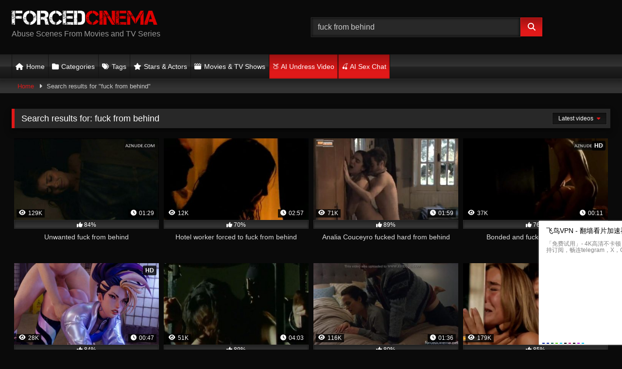

--- FILE ---
content_type: text/html; charset=UTF-8
request_url: https://forcedcinema.net/search/fuck+from+behind
body_size: 21823
content:
<!DOCTYPE html> 
<html lang="en-US"> 
<head>
<meta charset="UTF-8">
<link rel="preload" as="font" type="font/woff2" crossorigin href="https://forcedcinema.net/wp-content/themes/retrotube/assets/stylesheets/font-awesome/webfonts/fa-solid-900.woff2"/>
<script data-cfasync="false">if(navigator.userAgent.match(/MSIE|Internet Explorer/i)||navigator.userAgent.match(/Trident\/7\..*?rv:11/i)){var href=document.location.href;if(!href.match(/[?&]iebrowser/)){if(href.indexOf("?")==-1){if(href.indexOf("#")==-1){document.location.href=href+"?iebrowser=1"}else{document.location.href=href.replace("#","?iebrowser=1#")}}else{if(href.indexOf("#")==-1){document.location.href=href+"&iebrowser=1"}else{document.location.href=href.replace("#","&iebrowser=1#")}}}}</script>
<script data-cfasync="false">class FVMLoader{constructor(e){this.triggerEvents=e,this.eventOptions={passive:!0},this.userEventListener=this.triggerListener.bind(this),this.delayedScripts={normal:[],async:[],defer:[]},this.allJQueries=[]}_addUserInteractionListener(e){this.triggerEvents.forEach(t=>window.addEventListener(t,e.userEventListener,e.eventOptions))}_removeUserInteractionListener(e){this.triggerEvents.forEach(t=>window.removeEventListener(t,e.userEventListener,e.eventOptions))}triggerListener(){this._removeUserInteractionListener(this),"loading"===document.readyState?document.addEventListener("DOMContentLoaded",this._loadEverythingNow.bind(this)):this._loadEverythingNow()}async _loadEverythingNow(){this._runAllDelayedCSS(),this._delayEventListeners(),this._delayJQueryReady(this),this._handleDocumentWrite(),this._registerAllDelayedScripts(),await this._loadScriptsFromList(this.delayedScripts.normal),await this._loadScriptsFromList(this.delayedScripts.defer),await this._loadScriptsFromList(this.delayedScripts.async),await this._triggerDOMContentLoaded(),await this._triggerWindowLoad(),window.dispatchEvent(new Event("wpr-allScriptsLoaded"))}_registerAllDelayedScripts(){document.querySelectorAll("script[type=fvmdelay]").forEach(e=>{e.hasAttribute("src")?e.hasAttribute("async")&&!1!==e.async?this.delayedScripts.async.push(e):e.hasAttribute("defer")&&!1!==e.defer||"module"===e.getAttribute("data-type")?this.delayedScripts.defer.push(e):this.delayedScripts.normal.push(e):this.delayedScripts.normal.push(e)})}_runAllDelayedCSS(){document.querySelectorAll("link[rel=fvmdelay]").forEach(e=>{e.setAttribute("rel","stylesheet")})}async _transformScript(e){return await this._requestAnimFrame(),new Promise(t=>{const n=document.createElement("script");let r;[...e.attributes].forEach(e=>{let t=e.nodeName;"type"!==t&&("data-type"===t&&(t="type",r=e.nodeValue),n.setAttribute(t,e.nodeValue))}),e.hasAttribute("src")?(n.addEventListener("load",t),n.addEventListener("error",t)):(n.text=e.text,t()),e.parentNode.replaceChild(n,e)})}async _loadScriptsFromList(e){const t=e.shift();return t?(await this._transformScript(t),this._loadScriptsFromList(e)):Promise.resolve()}_delayEventListeners(){let e={};function t(t,n){!function(t){function n(n){return e[t].eventsToRewrite.indexOf(n)>=0?"wpr-"+n:n}e[t]||(e[t]={originalFunctions:{add:t.addEventListener,remove:t.removeEventListener},eventsToRewrite:[]},t.addEventListener=function(){arguments[0]=n(arguments[0]),e[t].originalFunctions.add.apply(t,arguments)},t.removeEventListener=function(){arguments[0]=n(arguments[0]),e[t].originalFunctions.remove.apply(t,arguments)})}(t),e[t].eventsToRewrite.push(n)}function n(e,t){let n=e[t];Object.defineProperty(e,t,{get:()=>n||function(){},set(r){e["wpr"+t]=n=r}})}t(document,"DOMContentLoaded"),t(window,"DOMContentLoaded"),t(window,"load"),t(window,"pageshow"),t(document,"readystatechange"),n(document,"onreadystatechange"),n(window,"onload"),n(window,"onpageshow")}_delayJQueryReady(e){let t=window.jQuery;Object.defineProperty(window,"jQuery",{get:()=>t,set(n){if(n&&n.fn&&!e.allJQueries.includes(n)){n.fn.ready=n.fn.init.prototype.ready=function(t){e.domReadyFired?t.bind(document)(n):document.addEventListener("DOMContentLoaded2",()=>t.bind(document)(n))};const t=n.fn.on;n.fn.on=n.fn.init.prototype.on=function(){if(this[0]===window){function e(e){return e.split(" ").map(e=>"load"===e||0===e.indexOf("load.")?"wpr-jquery-load":e).join(" ")}"string"==typeof arguments[0]||arguments[0]instanceof String?arguments[0]=e(arguments[0]):"object"==typeof arguments[0]&&Object.keys(arguments[0]).forEach(t=>{delete Object.assign(arguments[0],{[e(t)]:arguments[0][t]})[t]})}return t.apply(this,arguments),this},e.allJQueries.push(n)}t=n}})}async _triggerDOMContentLoaded(){this.domReadyFired=!0,await this._requestAnimFrame(),document.dispatchEvent(new Event("DOMContentLoaded2")),await this._requestAnimFrame(),window.dispatchEvent(new Event("DOMContentLoaded2")),await this._requestAnimFrame(),document.dispatchEvent(new Event("wpr-readystatechange")),await this._requestAnimFrame(),document.wpronreadystatechange&&document.wpronreadystatechange()}async _triggerWindowLoad(){await this._requestAnimFrame(),window.dispatchEvent(new Event("wpr-load")),await this._requestAnimFrame(),window.wpronload&&window.wpronload(),await this._requestAnimFrame(),this.allJQueries.forEach(e=>e(window).trigger("wpr-jquery-load")),window.dispatchEvent(new Event("wpr-pageshow")),await this._requestAnimFrame(),window.wpronpageshow&&window.wpronpageshow()}_handleDocumentWrite(){const e=new Map;document.write=document.writeln=function(t){const n=document.currentScript,r=document.createRange(),i=n.parentElement;let a=e.get(n);void 0===a&&(a=n.nextSibling,e.set(n,a));const s=document.createDocumentFragment();r.setStart(s,0),s.appendChild(r.createContextualFragment(t)),i.insertBefore(s,a)}}async _requestAnimFrame(){return new Promise(e=>requestAnimationFrame(e))}static run(){const e=new FVMLoader(["keydown","mousemove","touchmove","touchstart","touchend","wheel"]);e._addUserInteractionListener(e)}}FVMLoader.run();</script>
<meta content='width=device-width, initial-scale=1.0, maximum-scale=5.0' name='viewport' />
<meta name="keywords" content="rape porn, rape scene porn, rape porn movies, forced sex, forced sex scenes, anal rape movies, violent rape porn, rape video, rape scenes tube, teen rape scene, best forced sex videos, movie forced porn, teen forced porn, best rape scenes, forced porn videos, celeb forced sex, hot rape scene, best rape in movies, torture rape porn, violent forced videos, snuff rape porn">
<meta name="RATING" content="RTA-5042-1996-1400-1577-RTA">
<meta name='robots' content='noindex, follow' /><title>Fuck from behind Video Search - ForcedCinema</title>
<meta property="og:locale" content="en_US" />
<meta property="og:type" content="article" />
<meta property="og:title" content="fuck from behind Video Search - ForcedCinema" />
<meta property="og:url" content="https://forcedcinema.net/search/fuck from behind/" />
<meta property="og:site_name" content="ForcedCinema" />
<meta name="twitter:card" content="summary_large_image" />
<meta name="twitter:title" content="fuck from behind Video Search - ForcedCinema" />
<script type="application/ld+json" class="yoast-schema-graph">{"@context":"https://schema.org","@graph":[{"@type":["CollectionPage","SearchResultsPage"],"@id":"https://forcedcinema.net/?s=fuck%20from%20behind","url":"https://forcedcinema.net/?s=fuck%20from%20behind","name":"fuck from behind Video Search - ForcedCinema","isPartOf":{"@id":"https://forcedcinema.net/#website"},"primaryImageOfPage":{"@id":"#primaryimage"},"image":{"@id":"#primaryimage"},"thumbnailUrl":"https://forcedcinema.net/wp-content/uploads/2022/09/unwanted-fuck-from-behind.jpg","breadcrumb":{"@id":"#breadcrumb"},"inLanguage":"en-US"},{"@type":"ImageObject","inLanguage":"en-US","@id":"#primaryimage","url":"https://forcedcinema.net/wp-content/uploads/2022/09/unwanted-fuck-from-behind.jpg","contentUrl":"https://forcedcinema.net/wp-content/uploads/2022/09/unwanted-fuck-from-behind.jpg","width":854,"height":480},{"@type":"BreadcrumbList","@id":"#breadcrumb","itemListElement":[{"@type":"ListItem","position":1,"name":"Home","item":"https://forcedcinema.net/"},{"@type":"ListItem","position":2,"name":"You searched for fuck from behind"}]},{"@type":"WebSite","@id":"https://forcedcinema.net/#website","url":"https://forcedcinema.net/","name":"ForcedCinema","description":"Abuse Scenes From Movies and TV Series","potentialAction":[{"@type":"SearchAction","target":{"@type":"EntryPoint","urlTemplate":"https://forcedcinema.net/?s={search_term_string}"},"query-input":{"@type":"PropertyValueSpecification","valueRequired":true,"valueName":"search_term_string"}}],"inLanguage":"en-US"}]}</script>
<link rel="alternate" type="application/rss+xml" title="ForcedCinema &raquo; Feed" href="https://forcedcinema.net/feed/" />
<link rel="alternate" type="application/rss+xml" title="ForcedCinema &raquo; Comments Feed" href="https://forcedcinema.net/comments/feed/" />
<link rel="alternate" type="application/rss+xml" title="ForcedCinema &raquo; Search Results for &#8220;fuck from behind&#8221; Feed" href="https://forcedcinema.net/search/fuck+from+behind/feed/rss2/" /> 
<link rel="profile" href="https://gmpg.org/xfn/11"> 
<link rel="icon" href="https://forcedcinema.net/wp-content/uploads/2023/03/fc-favicon-32.png"> 
<style media="all">.post-thumbnail{padding-bottom:56.25%}.post-thumbnail .wpst-trailer,.post-thumbnail img{object-fit:fill}.video-debounce-bar{background:#E11919!important}body.custom-background{background-color:#0a0a0a!important}button,.button,input[type="button"],input[type="reset"],input[type="submit"],.label,.label:visited,.pagination ul li a,.pagination ul li span,.widget_categories ul li a,.comment-reply-link,a.tag-cloud-link,.template-actors li a{background:-moz-linear-gradient(top,rgba(0,0,0,.3) 0%,rgba(0,0,0,0) 70%);background:-webkit-linear-gradient(top,rgba(0,0,0,.3) 0%,rgba(0,0,0,0) 70%);background:linear-gradient(to bottom,rgba(0,0,0,.3) 0%,rgba(0,0,0,0) 70%);filter:progid:DXImageTransform.Microsoft.gradient(startColorstr='#a62b2b2b',endColorstr='#00000000',GradientType=0);-moz-box-shadow:0 1px 6px 0 rgba(0,0,0,.12);-webkit-box-shadow:0 1px 6px 0 rgba(0,0,0,.12);-o-box-shadow:0 1px 6px 0 rgba(0,0,0,.12);box-shadow:0 1px 6px 0 rgba(0,0,0,.12)}input[type="text"],input[type="email"],input[type="url"],input[type="password"],input[type="search"],input[type="number"],input[type="tel"],input[type="range"],input[type="date"],input[type="month"],input[type="week"],input[type="time"],input[type="datetime"],input[type="datetime-local"],input[type="color"],select,textarea,.wp-editor-container{-moz-box-shadow:0 0 1px rgba(255,255,255,.3),0 0 5px #000 inset;-webkit-box-shadow:0 0 1px rgba(255,255,255,.3),0 0 5px #000 inset;-o-box-shadow:0 0 1px rgba(255,255,255,.3),0 0 5px #000 inset;box-shadow:0 0 1px rgba(255,255,255,.3),0 0 5px #000 inset}#site-navigation{background:#222;background:-moz-linear-gradient(top,#222222 0%,#333333 50%,#222222 51%,#151515 100%);background:-webkit-linear-gradient(top,#222222 0%,#333333 50%,#222222 51%,#151515 100%);background:linear-gradient(to bottom,#222222 0%,#333333 50%,#222222 51%,#151515 100%);filter:progid:DXImageTransform.Microsoft.gradient(startColorstr='#222222',endColorstr='#151515',GradientType=0);-moz-box-shadow:0 6px 6px 0 rgba(0,0,0,.12);-webkit-box-shadow:0 6px 6px 0 rgba(0,0,0,.12);-o-box-shadow:0 6px 6px 0 rgba(0,0,0,.12);box-shadow:0 6px 6px 0 rgba(0,0,0,.12)}#site-navigation>ul>li:hover>a,#site-navigation ul li.current-menu-item a{background:-moz-linear-gradient(top,rgba(0,0,0,.3) 0%,rgba(0,0,0,0) 70%);background:-webkit-linear-gradient(top,rgba(0,0,0,.3) 0%,rgba(0,0,0,0) 70%);background:linear-gradient(to bottom,rgba(0,0,0,.3) 0%,rgba(0,0,0,0) 70%);filter:progid:DXImageTransform.Microsoft.gradient(startColorstr='#a62b2b2b',endColorstr='#00000000',GradientType=0);-moz-box-shadow:inset 0 0 2px 0 #000;-webkit-box-shadow:inset 0 0 2px 0 #000;-o-box-shadow:inset 0 0 2px 0 #000;box-shadow:inset 0 0 2px 0 #000;filter:progid:DXImageTransform.Microsoft.Shadow(color=#000000,Direction=NaN,Strength=2)}.rating-bar,.categories-list .thumb-block .entry-header,.actors-list .thumb-block .entry-header,#filters .filters-select,#filters .filters-options{background:-moz-linear-gradient(top,rgba(0,0,0,.3) 0%,rgba(0,0,0,0) 70%);background:-webkit-linear-gradient(top,rgba(0,0,0,.3) 0%,rgba(0,0,0,0) 70%);background:linear-gradient(to bottom,rgba(0,0,0,.3) 0%,rgba(0,0,0,0) 70%);-moz-box-shadow:inset 0 0 2px 0 #000;-webkit-box-shadow:inset 0 0 2px 0 #000;-o-box-shadow:inset 0 0 2px 0 #000;box-shadow:inset 0 0 2px 0 #000;filter:progid:DXImageTransform.Microsoft.Shadow(color=#000000,Direction=NaN,Strength=2)}.breadcrumbs-area{background:-moz-linear-gradient(top,rgba(0,0,0,.3) 0%,rgba(0,0,0,0) 70%);background:-webkit-linear-gradient(top,rgba(0,0,0,.3) 0%,rgba(0,0,0,0) 70%);background:linear-gradient(to bottom,rgba(0,0,0,.3) 0%,rgba(0,0,0,0) 70%)}.site-title a{font-family:Open Sans;font-size:36px}.site-branding .logo img{max-width:300px;max-height:120px;margin-top:0;margin-left:0}a,.site-title a i,.thumb-block:hover .rating-bar i,.categories-list .thumb-block:hover .entry-header .cat-title:before,.required,.like #more:hover i,.dislike #less:hover i,.top-bar i:hover,.main-navigation .menu-item-has-children>a:after,.menu-toggle i,.main-navigation.toggled li:hover>a,.main-navigation.toggled li.focus>a,.main-navigation.toggled li.current_page_item>a,.main-navigation.toggled li.current-menu-item>a,#filters .filters-select:after,.morelink i,.top-bar .membership a i,.thumb-block:hover .photos-count i{color:#E11919}button,.button,input[type="button"],input[type="reset"],input[type="submit"],.label,.pagination ul li a.current,.pagination ul li span.current,.pagination ul li a:hover,body #filters .label.secondary.active,.label.secondary:hover,.main-navigation li:hover>a,.main-navigation li.focus>a,.main-navigation li.current_page_item>a,.main-navigation li.current-menu-item>a,.widget_categories ul li a:hover,.comment-reply-link,a.tag-cloud-link:hover,.template-actors li a:hover{border-color:#E11919!important;background-color:#E11919!important}.rating-bar-meter,.vjs-play-progress,#filters .filters-options span:hover,.bx-wrapper .bx-controls-direction a,.top-bar .social-share a:hover,.thumb-block:hover span.hd-video,.featured-carousel .slide a:hover span.hd-video,.appContainer .ctaButton{background-color:#E11919!important}#video-tabs button.tab-link.active,.title-block,.widget-title,.page-title,.page .entry-title,.comments-title,.comment-reply-title,.morelink:hover{border-color:#E11919!important}@media only screen and (min-width :64.001em) and (max-width :84em){#main .thumb-block{width:25%!important}}@media only screen and (min-width :84.001em){#main .thumb-block{width:25%!important}}</style> 
<script async src="https://www.googletagmanager.com/gtag/js?id=UA-217778743-1"></script>
<script>
window.dataLayer = window.dataLayer || [];
function gtag(){dataLayer.push(arguments);}
gtag('js', new Date());
gtag('config', 'UA-217778743-1');
</script>
<style id='wp-img-auto-sizes-contain-inline-css' type='text/css' media="all">img:is([sizes=auto i],[sizes^="auto," i]){contain-intrinsic-size:3000px 1500px}</style> 
<style id='classic-theme-styles-inline-css' type='text/css' media="all">/*! This file is auto-generated */ .wp-block-button__link{color:#fff;background-color:#32373c;border-radius:9999px;box-shadow:none;text-decoration:none;padding:calc(.667em + 2px) calc(1.333em + 2px);font-size:1.125em}.wp-block-file__button{background:#32373c;color:#fff;text-decoration:none}</style> 
<link rel='stylesheet' id='wpst-font-awesome-css' href='https://forcedcinema.net/wp-content/cache/fvm/min/1768843521-cssd62e8c6d9595b649a2998d04af0fa563fa3c3a448af4a96dd978904e80104.css' type='text/css' media='all' /> 
<link rel='stylesheet' id='wpst-style-css' href='https://forcedcinema.net/wp-content/cache/fvm/min/1768843521-css59dbddf27bef602d11adb9923c1265ca7921a71af3278cf3e039723cab836.css' type='text/css' media='all' /> 
<style type="text/css" media="all">.flowplayer.skin-slim{background-color:#000000!important}.flowplayer.skin-slim .fp-color,.flowplayer.skin-slim .fp-selected,.fp-playlist-external.skin-slim .fvp-progress{background-color:#bb0000!important}.flowplayer.skin-slim .fp-color-fill .svg-color,.flowplayer.skin-slim .fp-color-fill svg.fvp-icon,.flowplayer.skin-slim .fp-color-fill{fill:#bb0000!important;color:#bb0000!important}.flowplayer.skin-slim .fp-controls,.fv-player-buttons a:active,.fv-player-buttons a{background-color:transparent!important}.flowplayer.skin-slim .fp-elapsed,.flowplayer.skin-slim .fp-duration{color:#ffffff!important}.flowplayer.skin-slim .fv-player-video-checker{color:#ffffff!important}.flowplayer.skin-slim .fp-bar span.chapter_passed{background-color:#bb0000!important}.fv-player-buttons a.current{background-color:#bb0000!important}#content .flowplayer.skin-slim,.flowplayer.skin-slim{font-family:Tahoma,Geneva,sans-serif}.flowplayer.skin-slim .fp-dropdown li.active{background-color:#bb0000!important}.flowplayer.skin-youtuby{background-color:#000000!important}.flowplayer.skin-youtuby .fp-color,.flowplayer.skin-youtuby .fp-selected,.fp-playlist-external.skin-youtuby .fvp-progress{background-color:#bb0000!important}.flowplayer.skin-youtuby .fp-color-fill .svg-color,.flowplayer.skin-youtuby .fp-color-fill svg.fvp-icon,.flowplayer.skin-youtuby .fp-color-fill{fill:#bb0000!important;color:#bb0000!important}.flowplayer.skin-youtuby .fp-controls,.fv-player-buttons a:active,.fv-player-buttons a{background-color:rgba(0,0,0,.5)!important}.flowplayer.skin-youtuby .fp-elapsed,.flowplayer.skin-youtuby .fp-duration{color:#ffffff!important}.flowplayer.skin-youtuby .fv-player-video-checker{color:#ffffff!important}.flowplayer.skin-youtuby .fv-ab-loop{background-color:rgba(0,0,0,.5)!important}.flowplayer.skin-youtuby .fv_player_popup,.fvfp_admin_error_content{background:rgba(0,0,0,.5)}.flowplayer.skin-youtuby .fp-bar span.chapter_passed{background-color:#bb0000!important}.fv-player-buttons a.current{background-color:#bb0000!important}#content .flowplayer.skin-youtuby,.flowplayer.skin-youtuby{font-family:Tahoma,Geneva,sans-serif}.flowplayer.skin-youtuby .fp-dropdown li.active{background-color:#bb0000!important}.flowplayer.skin-custom{margin:0 auto 2.8em auto;display:block}.flowplayer.skin-custom.has-caption{margin:0 auto}.flowplayer.skin-custom.fixed-controls,.entry-content .flowplayer.skin-custom.fixed-controls{margin-bottom:5.2em;display:block}.flowplayer.skin-custom.has-abloop,.entry-content .flowplayer.skin-custom.has-abloop{margin-bottom:5.2em}.flowplayer.skin-custom.fixed-controls.has-abloop,.entry-content .flowplayer.skin-custom.fixed-controls.has-abloop{margin-bottom:5.2em}.flowplayer.skin-custom{background-color:#000000!important}.flowplayer.skin-custom .fp-color,.flowplayer.skin-custom .fp-selected,.fp-playlist-external.skin-custom .fvp-progress{background-color:#bb0000!important}.flowplayer.skin-custom .fp-color-fill .svg-color,.flowplayer.skin-custom .fp-color-fill svg.fvp-icon,.flowplayer.skin-custom .fp-color-fill{fill:#bb0000!important;color:#bb0000!important}.flowplayer.skin-custom .fp-controls,.fv-player-buttons a:active,.fv-player-buttons a{background-color:rgba(0,0,0,0)!important}.flowplayer.skin-custom a.fp-play,.flowplayer.skin-custom a.fp-volumebtn,.flowplayer.skin-custom .fp-controls,.flowplayer.skin-custom .fv-ab-loop,.fv-player-buttons a:active,.fv-player-buttons a{color:#eeeeee!important}.flowplayer.skin-custom .fp-controls>.fv-fp-prevbtn:before,.flowplayer.skin-custom .fp-controls>.fv-fp-nextbtn:before{border-color:#eeeeee!important}.flowplayer.skin-custom .fvfp_admin_error,.flowplayer.skin-custom .fvfp_admin_error a,#content .flowplayer.skin-custom .fvfp_admin_error a{color:#eee}.flowplayer.skin-custom svg.fvp-icon{fill:#eeeeee!important}.flowplayer.skin-custom .fp-volumeslider,.flowplayer.skin-custom .fp-buffer{background-color:#eeeeee!important}.flowplayer.skin-custom .fp-bar span.chapter_buffered{background-color:#eeeeee!important}.flowplayer.skin-custom .fp-elapsed,.flowplayer.skin-custom .fp-duration{color:#eeeeee!important}.flowplayer.skin-custom .fv-player-video-checker{color:#eeeeee!important}.flowplayer.skin-custom .fv-ab-loop{background-color:rgba(0,0,0,0)!important}.flowplayer.skin-custom .fv_player_popup,.fvfp_admin_error_content{background:rgba(0,0,0,0)}.flowplayer.skin-custom .fp-bar span.chapter_passed{background-color:#bb0000!important}.fv-player-buttons a.current{background-color:#bb0000!important}#content .flowplayer.skin-custom,.flowplayer.skin-custom{font-family:Tahoma,Geneva,sans-serif}.flowplayer.skin-custom .fp-dropdown li.active{background-color:#bb0000!important}.wpfp_custom_background{display:none;position:absolute;background-position:center center;background-repeat:no-repeat;background-size:contain;width:100%;height:100%;z-index:1}.wpfp_custom_popup{position:absolute;top:10%;z-index:20;text-align:center;width:100%;color:#fff}.wpfp_custom_popup h1,.wpfp_custom_popup h2,.wpfp_custom_popup h3,.wpfp_custom_popup h4{color:#fff}.is-finished .wpfp_custom_background{display:block}.wpfp_custom_ad{position:absolute;bottom:10%;z-index:20;width:100%}.wpfp_custom_ad_content{background:#fff;margin:0 auto;position:relative}.wpfp_custom_ad{color:#888;z-index:20!important}.wpfp_custom_ad a{color:#f33}.fp-playlist-external>a>span{background-color:gray}.fp-playlist-external>a.is-active>span{border-color:#b00}.fp-playlist-external.fv-playlist-design-2014 a.is-active,.fp-playlist-external.fv-playlist-design-2014 a.is-active h4,.fp-playlist-external.fp-playlist-only-captions a.is-active,.fp-playlist-external.fv-playlist-design-2014 a.is-active h4,.fp-playlist-external.fp-playlist-only-captions a.is-active h4{color:#b00}.fp-playlist-vertical{background-color:gray}.flowplayer .fp-player .fp-captions p{font-size:16px}.flowplayer .fp-player .fp-captions p{font-family:inherit}.flowplayer .fp-logo{bottom:30px;left:15px}.flowplayer .fp-player .fp-captions p{background-color:rgba(0,0,0,.5)}.flowplayer .fp-player.is-sticky{max-width:380px}@media screen and (max-width:480px){.flowplayer .fp-player.is-sticky{max-width:100%}}</style> 
<style id='global-styles-inline-css' type='text/css' media="all">:root{--wp--preset--aspect-ratio--square:1;--wp--preset--aspect-ratio--4-3:4/3;--wp--preset--aspect-ratio--3-4:3/4;--wp--preset--aspect-ratio--3-2:3/2;--wp--preset--aspect-ratio--2-3:2/3;--wp--preset--aspect-ratio--16-9:16/9;--wp--preset--aspect-ratio--9-16:9/16;--wp--preset--color--black:#000000;--wp--preset--color--cyan-bluish-gray:#abb8c3;--wp--preset--color--white:#ffffff;--wp--preset--color--pale-pink:#f78da7;--wp--preset--color--vivid-red:#cf2e2e;--wp--preset--color--luminous-vivid-orange:#ff6900;--wp--preset--color--luminous-vivid-amber:#fcb900;--wp--preset--color--light-green-cyan:#7bdcb5;--wp--preset--color--vivid-green-cyan:#00d084;--wp--preset--color--pale-cyan-blue:#8ed1fc;--wp--preset--color--vivid-cyan-blue:#0693e3;--wp--preset--color--vivid-purple:#9b51e0;--wp--preset--gradient--vivid-cyan-blue-to-vivid-purple:linear-gradient(135deg,rgb(6,147,227) 0%,rgb(155,81,224) 100%);--wp--preset--gradient--light-green-cyan-to-vivid-green-cyan:linear-gradient(135deg,rgb(122,220,180) 0%,rgb(0,208,130) 100%);--wp--preset--gradient--luminous-vivid-amber-to-luminous-vivid-orange:linear-gradient(135deg,rgb(252,185,0) 0%,rgb(255,105,0) 100%);--wp--preset--gradient--luminous-vivid-orange-to-vivid-red:linear-gradient(135deg,rgb(255,105,0) 0%,rgb(207,46,46) 100%);--wp--preset--gradient--very-light-gray-to-cyan-bluish-gray:linear-gradient(135deg,rgb(238,238,238) 0%,rgb(169,184,195) 100%);--wp--preset--gradient--cool-to-warm-spectrum:linear-gradient(135deg,rgb(74,234,220) 0%,rgb(151,120,209) 20%,rgb(207,42,186) 40%,rgb(238,44,130) 60%,rgb(251,105,98) 80%,rgb(254,248,76) 100%);--wp--preset--gradient--blush-light-purple:linear-gradient(135deg,rgb(255,206,236) 0%,rgb(152,150,240) 100%);--wp--preset--gradient--blush-bordeaux:linear-gradient(135deg,rgb(254,205,165) 0%,rgb(254,45,45) 50%,rgb(107,0,62) 100%);--wp--preset--gradient--luminous-dusk:linear-gradient(135deg,rgb(255,203,112) 0%,rgb(199,81,192) 50%,rgb(65,88,208) 100%);--wp--preset--gradient--pale-ocean:linear-gradient(135deg,rgb(255,245,203) 0%,rgb(182,227,212) 50%,rgb(51,167,181) 100%);--wp--preset--gradient--electric-grass:linear-gradient(135deg,rgb(202,248,128) 0%,rgb(113,206,126) 100%);--wp--preset--gradient--midnight:linear-gradient(135deg,rgb(2,3,129) 0%,rgb(40,116,252) 100%);--wp--preset--font-size--small:13px;--wp--preset--font-size--medium:20px;--wp--preset--font-size--large:36px;--wp--preset--font-size--x-large:42px;--wp--preset--spacing--20:0.44rem;--wp--preset--spacing--30:0.67rem;--wp--preset--spacing--40:1rem;--wp--preset--spacing--50:1.5rem;--wp--preset--spacing--60:2.25rem;--wp--preset--spacing--70:3.38rem;--wp--preset--spacing--80:5.06rem;--wp--preset--shadow--natural:6px 6px 9px rgba(0, 0, 0, 0.2);--wp--preset--shadow--deep:12px 12px 50px rgba(0, 0, 0, 0.4);--wp--preset--shadow--sharp:6px 6px 0px rgba(0, 0, 0, 0.2);--wp--preset--shadow--outlined:6px 6px 0px -3px rgb(255, 255, 255), 6px 6px rgb(0, 0, 0);--wp--preset--shadow--crisp:6px 6px 0px rgb(0, 0, 0)}:where(.is-layout-flex){gap:.5em}:where(.is-layout-grid){gap:.5em}body .is-layout-flex{display:flex}.is-layout-flex{flex-wrap:wrap;align-items:center}.is-layout-flex>:is(*,div){margin:0}body .is-layout-grid{display:grid}.is-layout-grid>:is(*,div){margin:0}:where(.wp-block-columns.is-layout-flex){gap:2em}:where(.wp-block-columns.is-layout-grid){gap:2em}:where(.wp-block-post-template.is-layout-flex){gap:1.25em}:where(.wp-block-post-template.is-layout-grid){gap:1.25em}.has-black-color{color:var(--wp--preset--color--black)!important}.has-cyan-bluish-gray-color{color:var(--wp--preset--color--cyan-bluish-gray)!important}.has-white-color{color:var(--wp--preset--color--white)!important}.has-pale-pink-color{color:var(--wp--preset--color--pale-pink)!important}.has-vivid-red-color{color:var(--wp--preset--color--vivid-red)!important}.has-luminous-vivid-orange-color{color:var(--wp--preset--color--luminous-vivid-orange)!important}.has-luminous-vivid-amber-color{color:var(--wp--preset--color--luminous-vivid-amber)!important}.has-light-green-cyan-color{color:var(--wp--preset--color--light-green-cyan)!important}.has-vivid-green-cyan-color{color:var(--wp--preset--color--vivid-green-cyan)!important}.has-pale-cyan-blue-color{color:var(--wp--preset--color--pale-cyan-blue)!important}.has-vivid-cyan-blue-color{color:var(--wp--preset--color--vivid-cyan-blue)!important}.has-vivid-purple-color{color:var(--wp--preset--color--vivid-purple)!important}.has-black-background-color{background-color:var(--wp--preset--color--black)!important}.has-cyan-bluish-gray-background-color{background-color:var(--wp--preset--color--cyan-bluish-gray)!important}.has-white-background-color{background-color:var(--wp--preset--color--white)!important}.has-pale-pink-background-color{background-color:var(--wp--preset--color--pale-pink)!important}.has-vivid-red-background-color{background-color:var(--wp--preset--color--vivid-red)!important}.has-luminous-vivid-orange-background-color{background-color:var(--wp--preset--color--luminous-vivid-orange)!important}.has-luminous-vivid-amber-background-color{background-color:var(--wp--preset--color--luminous-vivid-amber)!important}.has-light-green-cyan-background-color{background-color:var(--wp--preset--color--light-green-cyan)!important}.has-vivid-green-cyan-background-color{background-color:var(--wp--preset--color--vivid-green-cyan)!important}.has-pale-cyan-blue-background-color{background-color:var(--wp--preset--color--pale-cyan-blue)!important}.has-vivid-cyan-blue-background-color{background-color:var(--wp--preset--color--vivid-cyan-blue)!important}.has-vivid-purple-background-color{background-color:var(--wp--preset--color--vivid-purple)!important}.has-black-border-color{border-color:var(--wp--preset--color--black)!important}.has-cyan-bluish-gray-border-color{border-color:var(--wp--preset--color--cyan-bluish-gray)!important}.has-white-border-color{border-color:var(--wp--preset--color--white)!important}.has-pale-pink-border-color{border-color:var(--wp--preset--color--pale-pink)!important}.has-vivid-red-border-color{border-color:var(--wp--preset--color--vivid-red)!important}.has-luminous-vivid-orange-border-color{border-color:var(--wp--preset--color--luminous-vivid-orange)!important}.has-luminous-vivid-amber-border-color{border-color:var(--wp--preset--color--luminous-vivid-amber)!important}.has-light-green-cyan-border-color{border-color:var(--wp--preset--color--light-green-cyan)!important}.has-vivid-green-cyan-border-color{border-color:var(--wp--preset--color--vivid-green-cyan)!important}.has-pale-cyan-blue-border-color{border-color:var(--wp--preset--color--pale-cyan-blue)!important}.has-vivid-cyan-blue-border-color{border-color:var(--wp--preset--color--vivid-cyan-blue)!important}.has-vivid-purple-border-color{border-color:var(--wp--preset--color--vivid-purple)!important}.has-vivid-cyan-blue-to-vivid-purple-gradient-background{background:var(--wp--preset--gradient--vivid-cyan-blue-to-vivid-purple)!important}.has-light-green-cyan-to-vivid-green-cyan-gradient-background{background:var(--wp--preset--gradient--light-green-cyan-to-vivid-green-cyan)!important}.has-luminous-vivid-amber-to-luminous-vivid-orange-gradient-background{background:var(--wp--preset--gradient--luminous-vivid-amber-to-luminous-vivid-orange)!important}.has-luminous-vivid-orange-to-vivid-red-gradient-background{background:var(--wp--preset--gradient--luminous-vivid-orange-to-vivid-red)!important}.has-very-light-gray-to-cyan-bluish-gray-gradient-background{background:var(--wp--preset--gradient--very-light-gray-to-cyan-bluish-gray)!important}.has-cool-to-warm-spectrum-gradient-background{background:var(--wp--preset--gradient--cool-to-warm-spectrum)!important}.has-blush-light-purple-gradient-background{background:var(--wp--preset--gradient--blush-light-purple)!important}.has-blush-bordeaux-gradient-background{background:var(--wp--preset--gradient--blush-bordeaux)!important}.has-luminous-dusk-gradient-background{background:var(--wp--preset--gradient--luminous-dusk)!important}.has-pale-ocean-gradient-background{background:var(--wp--preset--gradient--pale-ocean)!important}.has-electric-grass-gradient-background{background:var(--wp--preset--gradient--electric-grass)!important}.has-midnight-gradient-background{background:var(--wp--preset--gradient--midnight)!important}.has-small-font-size{font-size:var(--wp--preset--font-size--small)!important}.has-medium-font-size{font-size:var(--wp--preset--font-size--medium)!important}.has-large-font-size{font-size:var(--wp--preset--font-size--large)!important}.has-x-large-font-size{font-size:var(--wp--preset--font-size--x-large)!important}</style> 
</head>
<body class="search search-results wp-embed-responsive wp-theme-retrotube custom-background group-blog hfeed"> 
<noscript><iframe src="https://www.googletagmanager.com/ns.html?id=GTM-TGP5D3G"
height="0" width="0" style="display:none;visibility:hidden"></iframe></noscript>
<div id="page"> <a class="skip-link screen-reader-text" href="#content">Skip to content</a> <header id="masthead" class="site-header" role="banner"> <div class="site-branding row"> <div class="logo"> <a href="https://forcedcinema.net/" rel="home" title="ForcedCinema"><img src=" https://forcedcinema.net/wp-content/uploads/2023/03/fclogo.png " alt="ForcedCinema" width="300" height="29"></a> <p class="site-description"> Abuse Scenes From Movies and TV Series</p> </div> <div class="header-search"> <form method="get" id="searchform" autocomplete="off" action="https://forcedcinema.net/"> <input required class="input-group-field" type="text" value="fuck from behind" name="s" id="s" /> <input class="button fa-input" type="submit" id="searchsubmit" value="&#xf002;" /> </form> </div> </div> <nav id="site-navigation" class="main-navigation" role="navigation"> <div id="head-mobile"></div> <div class="button-nav"></div> <ul id="menu-main-menu" class="row"><li id="menu-item-13652" class="home-icon menu-item menu-item-type-custom menu-item-object-custom menu-item-home menu-item-13652"><a href="https://forcedcinema.net">Home</a></li> <li id="menu-item-13653" class="cat-icon menu-item menu-item-type-post_type menu-item-object-page menu-item-13653"><a href="https://forcedcinema.net/categories/">Categories</a></li> <li id="menu-item-13654" class="tag-icon menu-item menu-item-type-post_type menu-item-object-page menu-item-13654"><a href="https://forcedcinema.net/tags/">Tags</a></li> <li id="menu-item-13660" class="star-icon menu-item menu-item-type-post_type menu-item-object-page menu-item-13660"><a href="https://forcedcinema.net/stars/">Stars &#038; Actors</a></li> <li id="menu-item-13661" class="film-icon menu-item menu-item-type-post_type menu-item-object-page menu-item-13661"><a href="https://forcedcinema.net/movies/">Movies &#038; TV Shows</a></li> <li id="menu-item-28227" class="highlight menu-item menu-item-type-custom menu-item-object-custom menu-item-28227"><a target="_blank" rel="noopener" href="https://nakedher.com?union_id=MTk3">🍑 AI Undress Video</a></li> <li id="menu-item-28696" class="highlight menu-item menu-item-type-custom menu-item-object-custom menu-item-28696"><a target="_blank" rel="noopener" href="https://golovehub.com/fd0e0fa9-cd10-4ac8-9562-91f69e96ebcd?ref=forced">🍒 AI Sex Chat</a></li> </ul> </nav> <div class="clear"></div> </header> <div class="breadcrumbs-area"><div class="row"><div id="breadcrumbs"><a href="https://forcedcinema.net">Home</a><span class="separator"><i class="fa fa-caret-right"></i></span><span class="current">Search results for "fuck from behind"</span></div></div></div> <div id="content" class="site-content row"> <section id="primary" class="content-area"> <main id="main" class="site-main" role="main"> <header class="page-header"> <h1 class="widget-title">Search results for: <span>fuck from behind</span></h1> <div id="filters"> <div class="filters-select">Latest videos <div class="filters-options"> <span><a class="" href="/search/fuck+from+behind?filter=latest">Latest videos</a></span> <span><a class="" href="/search/fuck+from+behind?filter=most-viewed">Most viewed videos</a></span> <span><a class="" href="/search/fuck+from+behind?filter=longest">Longest videos</a></span> <span><a class="" href="/search/fuck+from+behind?filter=popular">Popular videos</a></span> <span><a class="" href="/search/fuck+from+behind?filter=random">Random videos</a></span> </div> </div> </div> </header> <div> <article data-video-uid="1" data-post-id="8409" class="loop-video thumb-block post-8409 post type-post status-publish format-standard has-post-thumbnail hentry category-mainstream tag-all-fours tag-aznude tag-brunette tag-dubious-consent tag-reluctant tag-unwilling stars-shiri-appleby movies-girls"> <a href="https://forcedcinema.net/video/unwanted-fuck-from-behind/" title="Unwanted fuck from behind"> <div class="post-thumbnail"> <div class="post-thumbnail-container"><img width="300" height="168.75" data-src="https://forcedcinema.net/wp-content/uploads/2022/09/unwanted-fuck-from-behind-380x214.jpg" alt="Unwanted fuck from behind"></div> <span class="views"><i class="fa fa-eye"></i> 129K</span> <span class="duration"><i class="fa fa-clock"></i> 01:29</span> </div> <div class="rating-bar"><div class="rating-bar-meter" style="width:84%"></div><i class="fa fa-thumbs-up" aria-hidden="true"></i><span>84%</span></div> <header class="entry-header"> <span>Unwanted fuck from behind</span> </header> </a> </article> <article data-video-uid="2" data-post-id="6604" class="loop-video thumb-block post-6604 post type-post status-publish format-standard has-post-thumbnail hentry category-mainstream tag-against-the-wall tag-sexual-extortion tag-brunette tag-celebrity tag-coerced tag-dubious-consent tag-from-behind tag-reluctant tag-resignation-look tag-unwilling stars-audrey-tautou movies-dirty-pretty-things"> <a href="https://forcedcinema.net/video/hotel-worked-forced-to-fuck-from-behind/" title="Hotel worker forced to fuck from behind"> <div class="post-thumbnail"> <div class="post-thumbnail-container"><img width="300" height="168.75" data-src="https://forcedcinema.net/wp-content/uploads/2022/07/hotel-worked-forced-to-fuck-from-behind-380x214.jpg" alt="Hotel worker forced to fuck from behind"></div> <span class="views"><i class="fa fa-eye"></i> 12K</span> <span class="duration"><i class="fa fa-clock"></i> 02:57</span> </div> <div class="rating-bar"><div class="rating-bar-meter" style="width:70%"></div><i class="fa fa-thumbs-up" aria-hidden="true"></i><span>70%</span></div> <header class="entry-header"> <span>Hotel worker forced to fuck from behind</span> </header> </a> </article> <article data-video-uid="3" data-post-id="6187" class="loop-video thumb-block post-6187 post type-post status-publish format-standard has-post-thumbnail hentry category-bdsm tag-begging-to-stop tag-brunette tag-cutscenes tag-dubious-consent tag-from-behind tag-latina tag-reluctant tag-roughed tag-unwilling stars-analia-couceyro movies-la-rabia"> <a href="https://forcedcinema.net/video/analia-couceyro-fucked-hard-from-behind/" title="Analia Couceyro fucked hard from behind"> <div class="post-thumbnail"> <div class="post-thumbnail-container"><img width="300" height="168.75" data-src="https://forcedcinema.net/wp-content/uploads/2022/07/analia-couceyro-fucked-hard-from-behind-380x214.jpg" alt="Analia Couceyro fucked hard from behind"></div> <span class="views"><i class="fa fa-eye"></i> 71K</span> <span class="duration"><i class="fa fa-clock"></i> 01:59</span> </div> <div class="rating-bar"><div class="rating-bar-meter" style="width:89%"></div><i class="fa fa-thumbs-up" aria-hidden="true"></i><span>89%</span></div> <header class="entry-header"> <span>Analia Couceyro fucked hard from behind</span> </header> </a> </article> <article data-video-uid="4" data-post-id="6111" class="loop-video thumb-block post-6111 post type-post status-publish format-standard has-post-thumbnail hentry category-bdsm tag-aznude tag-blindfolded tag-bondage tag-brunette tag-celebrity tag-dubious-consent tag-from-behind tag-gagged tag-roughed stars-antje-traue movies-der-fall-barschel"> <a href="https://forcedcinema.net/video/bonded-and-fucked-from-behind/" title="Bonded and fucked from behind"> <div class="post-thumbnail"> <div class="post-thumbnail-container"><img width="300" height="168.75" data-src="https://forcedcinema.net/wp-content/uploads/2022/07/bonded-and-fucked-from-behind-380x214.jpg" alt="Bonded and fucked from behind"></div> <span class="hd-video">HD</span> <span class="views"><i class="fa fa-eye"></i> 37K</span> <span class="duration"><i class="fa fa-clock"></i> 00:11</span> </div> <div class="rating-bar"><div class="rating-bar-meter" style="width:76%"></div><i class="fa fa-thumbs-up" aria-hidden="true"></i><span>76%</span></div> <header class="entry-header"> <span>Bonded and fucked from behind</span> </header> </a> </article> <article data-video-uid="5" data-post-id="5149" class="loop-video thumb-block post-5149 post type-post status-publish format-standard has-post-thumbnail hentry category-hentai tag-3d tag-all-fours tag-from-behind tag-rape stars-animated-character movies-unknown"> <a href="https://forcedcinema.net/video/animated-punk-girl-fucked-from-behind/" title="Animated punk girl fucked from behind"> <div class="post-thumbnail"> <div class="post-thumbnail-container"><img width="300" height="168.75" data-src="https://forcedcinema.net/wp-content/uploads/2022/05/animated-punk-girl-fucked-from-behind-380x214.jpg" alt="Animated punk girl fucked from behind"></div> <span class="hd-video">HD</span> <span class="views"><i class="fa fa-eye"></i> 28K</span> <span class="duration"><i class="fa fa-clock"></i> 00:47</span> </div> <div class="rating-bar"><div class="rating-bar-meter" style="width:84%"></div><i class="fa fa-thumbs-up" aria-hidden="true"></i><span>84%</span></div> <header class="entry-header"> <span>Animated punk girl fucked from behind</span> </header> </a> </article> <article data-video-uid="6" data-post-id="4893" class="loop-video thumb-block post-4893 post type-post status-publish format-standard has-post-thumbnail hentry category-mainstream tag-asian tag-bondage tag-from-behind tag-rape stars-junko-asahina movies-the-rapeman"> <a href="https://forcedcinema.net/video/sexy-japanese-woman-tied-to-a-chair-gets-fucked-from-behind/" title="Sexy Japanese woman tied to a chair gets fucked from behind"> <div class="post-thumbnail"> <div class="post-thumbnail-container"><img width="300" height="168.75" data-src="https://forcedcinema.net/wp-content/uploads/2022/05/sexy-japanese-woman-tied-to-a-chair-gets-fucked-from-behind-380x214.jpg" alt="Sexy Japanese woman tied to a chair gets fucked from behind"></div> <span class="views"><i class="fa fa-eye"></i> 51K</span> <span class="duration"><i class="fa fa-clock"></i> 04:03</span> </div> <div class="rating-bar"><div class="rating-bar-meter" style="width:89%"></div><i class="fa fa-thumbs-up" aria-hidden="true"></i><span>89%</span></div> <header class="entry-header"> <span>Sexy Japanese woman tied to a chair gets fucked from behind</span> </header> </a> </article> <article data-video-uid="7" data-post-id="4553" class="loop-video thumb-block post-4553 post type-post status-publish format-standard has-post-thumbnail hentry category-mainstream tag-brunette tag-from-behind tag-raped-in-bed tag-spouse-rape stars-elizabeth-reaser movies-unknown"> <a href="https://forcedcinema.net/video/housewife-fucked-from-behind/" title="Housewife fucked from behind"> <div class="post-thumbnail"> <div class="post-thumbnail-container"><img width="300" height="168.75" data-src="https://forcedcinema.net/wp-content/uploads/2022/04/housewife-fucked-from-behind-380x214.jpg" alt="Housewife fucked from behind"></div> <span class="views"><i class="fa fa-eye"></i> 116K</span> <span class="duration"><i class="fa fa-clock"></i> 01:36</span> </div> <div class="rating-bar"><div class="rating-bar-meter" style="width:80%"></div><i class="fa fa-thumbs-up" aria-hidden="true"></i><span>80%</span></div> <header class="entry-header"> <span>Housewife fucked from behind</span> </header> </a> </article> <article data-video-uid="8" data-post-id="1955" class="loop-video thumb-block post-1955 post type-post status-publish format-standard has-post-thumbnail hentry category-mainstream tag-against-the-wall tag-bestcutscenes tag-blonde tag-from-behind stars-ana-marta-ferreira movies-o-clube"> <a href="https://forcedcinema.net/video/prostitute-fucked-roughly-from-behind-against-the-wall/" title="Prostitute Fucked Roughly From Behind Against the Wall"> <div class="post-thumbnail"> <div class="post-thumbnail-container"><img width="300" height="168.75" data-src="https://forcedcinema.net/wp-content/uploads/2022/02/prostitute-fucked-roughly-from-behind-against-the-wall-380x214.jpg" alt="Prostitute Fucked Roughly From Behind Against the Wall"></div> <span class="hd-video">HD</span> <span class="views"><i class="fa fa-eye"></i> 179K</span> <span class="duration"><i class="fa fa-clock"></i> 01:28</span> </div> <div class="rating-bar"><div class="rating-bar-meter" style="width:85%"></div><i class="fa fa-thumbs-up" aria-hidden="true"></i><span>85%</span></div> <header class="entry-header"> <span>Prostitute Fucked Roughly From Behind Against the Wall</span> </header> </a> </article> <article data-video-uid="9" data-post-id="26982" class="loop-video thumb-block post-26982 post type-post status-publish format-standard has-post-thumbnail hentry category-explicit tag-brunette tag-drugged tag-dubious-consent tag-from-behind tag-gangbang tag-raped-in-bed tag-rapetube tag-vintage stars-unknown movies-unknown"> <a href="https://forcedcinema.net/video/two-men-drug-a-girl-then-fuck/" title="Two men drug a girl then fuck"> <div class="post-thumbnail"> <div class="post-thumbnail-container"><img width="300" height="168.75" data-src="https://forcedcinema.net/wp-content/uploads/2025/09/two-men-drug-a-girl-then-fuck-380x214.jpg" alt="Two men drug a girl then fuck"></div> <span class="views"><i class="fa fa-eye"></i> 76K</span> <span class="duration"><i class="fa fa-clock"></i> 06:42</span> </div> <div class="rating-bar"><div class="rating-bar-meter" style="width:78%"></div><i class="fa fa-thumbs-up" aria-hidden="true"></i><span>78%</span></div> <header class="entry-header"> <span>Two men drug a girl then fuck</span> </header> </a> </article> <article data-video-uid="10" data-post-id="26835" class="loop-video thumb-block post-26835 post type-post status-publish format-standard has-post-thumbnail hentry category-explicit tag-all-fours tag-blowjob tag-brunette tag-explicit tag-forced-oral tag-from-behind tag-kidnapped tag-raped-in-bed tag-rapetube tag-vintage stars-devon-mayer movies-white-slavers"> <a href="https://forcedcinema.net/video/fuck-the-kidnaped-woman/" title="Fuck the kidnaped woman"> <div class="post-thumbnail"> <div class="post-thumbnail-container"><img width="300" height="168.75" data-src="https://forcedcinema.net/wp-content/uploads/2025/09/fuck-the-kidnaped-woman-380x214.jpg" alt="Fuck the kidnaped woman"></div> <span class="views"><i class="fa fa-eye"></i> 147K</span> <span class="duration"><i class="fa fa-clock"></i> 06:45</span> </div> <div class="rating-bar"><div class="rating-bar-meter" style="width:83%"></div><i class="fa fa-thumbs-up" aria-hidden="true"></i><span>83%</span></div> <header class="entry-header"> <span>Fuck the kidnaped woman</span> </header> </a> </article> <article data-video-uid="11" data-post-id="26426" class="loop-video thumb-block post-26426 post type-post status-publish format-standard has-post-thumbnail hentry category-explicit category-incest tag-begging-to-stop tag-crying tag-father-and-daughter tag-from-behind tag-hazel tag-pornstar tag-rape tag-reluctant tag-unwilling stars-anya-olsen movies-but-daddy-it-hurtz"> <a href="https://forcedcinema.net/video/unwillingly-fuck-by-dad/" title="Unwillingly fuck by dad"> <div class="post-thumbnail"> <div class="post-thumbnail-container"><img width="300" height="168.75" data-src="https://forcedcinema.net/wp-content/uploads/2025/08/unwillingly-fuck-by-dad-380x214.jpg" alt="Unwillingly fuck by dad"></div> <span class="views"><i class="fa fa-eye"></i> 103K</span> <span class="duration"><i class="fa fa-clock"></i> 06:34</span> </div> <div class="rating-bar"><div class="rating-bar-meter" style="width:79%"></div><i class="fa fa-thumbs-up" aria-hidden="true"></i><span>79%</span></div> <header class="entry-header"> <span>Unwillingly fuck by dad</span> </header> </a> </article> <article data-video-uid="12" data-post-id="23864" class="loop-video thumb-block post-23864 post type-post status-publish format-standard has-post-thumbnail hentry category-mainstream tag-aznude tag-bent-over tag-brunette tag-dubious-consent tag-from-behind tag-prostitute tag-showing-disconfort-or-not-liking-it tag-unwilling stars-paige-moss movies-the-ranch"> <a href="https://forcedcinema.net/video/paige-moss-unwanted-fucking-the-ranch/" title="Paige Moss unwanted fucking, The Ranch"> <div class="post-thumbnail"> <div class="post-thumbnail-container"><img width="300" height="168.75" data-src="https://forcedcinema.net/wp-content/uploads/2025/01/paige-moss-unwanted-fucking-the-ranch-380x214.jpg" alt="Paige Moss unwanted fucking, The Ranch"></div> <span class="views"><i class="fa fa-eye"></i> 30K</span> <span class="duration"><i class="fa fa-clock"></i> 00:10</span> </div> <div class="rating-bar"><div class="rating-bar-meter" style="width:83%"></div><i class="fa fa-thumbs-up" aria-hidden="true"></i><span>83%</span></div> <header class="entry-header"> <span>Paige Moss unwanted fucking, The Ranch</span> </header> </a> </article> <article data-video-uid="13" data-post-id="23309" class="loop-video thumb-block post-23309 post type-post status-publish format-standard has-post-thumbnail hentry category-explicit tag-blonde tag-coerced tag-father-and-daughter tag-from-behind tag-gropped tag-hand-on-mouth tag-molested tag-pornstar tag-raped-in-bed tag-reluctant tag-stepdad tag-unwilling stars-cadence-luxx movies-unknown"> <a href="https://forcedcinema.net/video/father-fucks-daughter/" title="Father Fucks Daughter"> <div class="post-thumbnail"> <div class="post-thumbnail-container"><img width="300" height="168.75" data-src="https://forcedcinema.net/wp-content/uploads/2024/10/father-fucks-daughter-380x214.jpg" alt="Father Fucks Daughter"></div> <span class="views"><i class="fa fa-eye"></i> 250K</span> <span class="duration"><i class="fa fa-clock"></i> 46:27</span> </div> <div class="rating-bar"><div class="rating-bar-meter" style="width:86%"></div><i class="fa fa-thumbs-up" aria-hidden="true"></i><span>86%</span></div> <header class="entry-header"> <span>Father Fucks Daughter</span> </header> </a> </article> <article data-video-uid="14" data-post-id="18583" class="loop-video thumb-block post-18583 post type-post status-publish format-standard has-post-thumbnail hentry category-mainstream tag-brunette tag-chained tag-from-behind tag-gagged tag-handcuffed tag-kidnapped tag-pornstar tag-rape tag-tied-hands stars-julliette movies-fucked-in-the-basement"> <a href="https://forcedcinema.net/video/fucked-in-the-basement/" title="Fucked in the Basement"> <div class="post-thumbnail"> <div class="post-thumbnail-container"><img width="300" height="168.75" data-src="https://forcedcinema.net/wp-content/uploads/2024/01/fucked-in-the-basement-380x214.jpg" alt="Fucked in the Basement"></div> <span class="views"><i class="fa fa-eye"></i> 67K</span> <span class="duration"><i class="fa fa-clock"></i> 19:26</span> </div> <div class="rating-bar"><div class="rating-bar-meter" style="width:80%"></div><i class="fa fa-thumbs-up" aria-hidden="true"></i><span>80%</span></div> <header class="entry-header"> <span>Fucked in the Basement</span> </header> </a> </article> <article data-video-uid="15" data-post-id="18257" class="loop-video thumb-block post-18257 post type-post status-publish format-standard has-post-thumbnail hentry category-explicit tag-all-fours tag-bent-over tag-sexual-extortion tag-blonde tag-blowjob tag-coerced tag-explicit tag-forced-oral tag-forced-strip tag-from-behind tag-forced-to-kneel tag-prison-rape tag-unwilling tag-vintage stars-ginger-lynn movies-jailhouse-girls"> <a href="https://forcedcinema.net/video/ginger-lynn-forced-to-blow-and-fuck/" title="Ginger Lynn forced to blow and fuck"> <div class="post-thumbnail"> <div class="post-thumbnail-container"><img width="300" height="168.75" data-src="https://forcedcinema.net/wp-content/uploads/2023/12/ginger-lynn-forced-to-blow-and-fuck-380x214.jpg" alt="Ginger Lynn forced to blow and fuck"></div> <span class="hd-video">HD</span> <span class="views"><i class="fa fa-eye"></i> 66K</span> <span class="duration"><i class="fa fa-clock"></i> 07:12</span> </div> <div class="rating-bar"><div class="rating-bar-meter" style="width:91%"></div><i class="fa fa-thumbs-up" aria-hidden="true"></i><span>91%</span></div> <header class="entry-header"> <span>Ginger Lynn forced to blow and fuck</span> </header> </a> </article> <article data-video-uid="16" data-post-id="17306" class="loop-video thumb-block post-17306 post type-post status-publish format-standard has-post-thumbnail hentry category-mainstream tag-bent-over tag-blonde tag-coerced tag-dubious-consent tag-forced-strip tag-from-behind tag-humiliation tag-resignation-look tag-teen stars-juno-temple movies-killer-joe"> <a href="https://forcedcinema.net/video/juno-temple-forced-to-strip-and-fuck-killer-joe/" title="Juno Temple forced to strip and fuck, Killer Joe"> <div class="post-thumbnail"> <div class="post-thumbnail-container"><img width="300" height="168.75" data-src="https://forcedcinema.net/wp-content/uploads/2023/10/juno-temple-forced-to-strip-and-fuck-killer-joe-380x214.jpg" alt="Juno Temple forced to strip and fuck, Killer Joe"></div> <span class="views"><i class="fa fa-eye"></i> 77K</span> <span class="duration"><i class="fa fa-clock"></i> 09:39</span> </div> <div class="rating-bar"><div class="rating-bar-meter" style="width:73%"></div><i class="fa fa-thumbs-up" aria-hidden="true"></i><span>73%</span></div> <header class="entry-header"> <span>Juno Temple forced to strip and fuck, Killer Joe</span> </header> </a> </article> <article data-video-uid="17" data-post-id="16170" class="loop-video thumb-block post-16170 post type-post status-publish format-standard has-post-thumbnail hentry category-explicit tag-begging-to-stop tag-bent-over tag-blonde tag-forced-couple tag-forced-lesbianism tag-from-behind tag-home-intrusion tag-raped-at-gunpoint tag-raped-in-bed tag-sister-and-sister stars-unknown movies-unknown"> <a href="https://forcedcinema.net/video/two-sisters-forced-to-fuck-each-other-and-raped/" title="Two sisters forced to fuck each other and raped"> <div class="post-thumbnail"> <div class="post-thumbnail-container"><img width="300" height="168.75" data-src="https://forcedcinema.net/wp-content/uploads/2023/08/two-sisters-forced-to-fuck-each-other-and-raped-380x214.jpg" alt="Two sisters forced to fuck each other and raped"></div> <span class="views"><i class="fa fa-eye"></i> 205K</span> <span class="duration"><i class="fa fa-clock"></i> 05:36</span> </div> <div class="rating-bar"><div class="rating-bar-meter" style="width:83%"></div><i class="fa fa-thumbs-up" aria-hidden="true"></i><span>83%</span></div> <header class="entry-header"> <span>Two sisters forced to fuck each other and raped</span> </header> </a> </article> <article data-video-uid="18" data-post-id="16105" class="loop-video thumb-block post-16105 post type-post status-publish format-standard has-post-thumbnail hentry category-hentai tag-3d tag-animation tag-blowjob tag-dp tag-explicit tag-forced-anal tag-forced-oral tag-from-behind tag-gang-rape tag-gangbang tag-forced-to-kneel stars-animated-character movies-animated-parody"> <a href="https://forcedcinema.net/video/angel-made-to-blow-and-fuck/" title="Angel made to blow and fuck"> <div class="post-thumbnail"> <div class="post-thumbnail-container"><img width="300" height="168.75" data-src="https://forcedcinema.net/wp-content/uploads/2023/08/angel-made-to-blow-and-fuck-380x214.jpg" alt="Angel made to blow and fuck"></div> <span class="hd-video">HD</span> <span class="views"><i class="fa fa-eye"></i> 7K</span> <span class="duration"><i class="fa fa-clock"></i> 03:16</span> </div> <div class="rating-bar"><div class="rating-bar-meter" style="width:84%"></div><i class="fa fa-thumbs-up" aria-hidden="true"></i><span>84%</span></div> <header class="entry-header"> <span>Angel made to blow and fuck</span> </header> </a> </article> <article data-video-uid="19" data-post-id="15998" class="loop-video thumb-block post-15998 post type-post status-publish format-standard has-post-thumbnail hentry category-mainstream tag-all-fours tag-big-tits tag-brunette tag-dubious-consent tag-from-behind tag-humiliation tag-forced-to-kneel tag-latina tag-male-domination tag-milf tag-roughed tag-sexual-slavery tag-spanking tag-submissive-girl stars-monica-del-carmen movies-ano-bisiesto"> <a href="https://forcedcinema.net/video/roughly-fucking-the-maid/" title="Roughly fucking the maid!"> <div class="post-thumbnail"> <div class="post-thumbnail-container"><img width="300" height="168.75" data-src="https://forcedcinema.net/wp-content/uploads/2023/08/roughly-fucking-the-maid-380x214.jpg" alt="Roughly fucking the maid!"></div> <span class="views"><i class="fa fa-eye"></i> 138K</span> <span class="duration"><i class="fa fa-clock"></i> 04:04</span> </div> <div class="rating-bar"><div class="rating-bar-meter" style="width:90%"></div><i class="fa fa-thumbs-up" aria-hidden="true"></i><span>90%</span></div> <header class="entry-header"> <span>Roughly fucking the maid!</span> </header> </a> </article> <article data-video-uid="20" data-post-id="15669" class="loop-video thumb-block post-15669 post type-post status-publish format-standard has-post-thumbnail hentry category-mainstream tag-bent-over tag-brunette tag-dubious-consent tag-filmed-while-being-raped tag-from-behind tag-goth tag-hand-on-mouth tag-roughed stars-bojana-novakovic movies-exceptional"> <a href="https://forcedcinema.net/video/painful-fuck-in-dressing-room/" title="Painful fuck in dressing room"> <div class="post-thumbnail"> <div class="post-thumbnail-container"><img width="300" height="168.75" data-src="https://forcedcinema.net/wp-content/uploads/2023/07/painful-fuck-in-dressing-room-380x214.jpg" alt="Painful fuck in dressing room"></div> <span class="hd-video">HD</span> <span class="views"><i class="fa fa-eye"></i> 54K</span> <span class="duration"><i class="fa fa-clock"></i> 00:22</span> </div> <div class="rating-bar"><div class="rating-bar-meter" style="width:73%"></div><i class="fa fa-thumbs-up" aria-hidden="true"></i><span>73%</span></div> <header class="entry-header"> <span>Painful fuck in dressing room</span> </header> </a> </article> <article data-video-uid="21" data-post-id="15666" class="loop-video thumb-block post-15666 post type-post status-publish format-standard has-post-thumbnail hentry category-incest tag-all-fours tag-bent-over tag-dubious-consent tag-father-and-daughter tag-from-behind tag-mind-control tag-unwilling stars-unknown movies-black-ribbon"> <a href="https://forcedcinema.net/video/possessed-dad-fucks-his-daugther/" title="Possessed dad fucks his daugther"> <div class="post-thumbnail"> <div class="post-thumbnail-container"><img width="300" height="168.75" data-src="https://forcedcinema.net/wp-content/uploads/2023/07/possessed-dad-fucks-his-daugther-380x214.jpg" alt="Possessed dad fucks his daugther"></div> <span class="views"><i class="fa fa-eye"></i> 230K</span> <span class="duration"><i class="fa fa-clock"></i> 02:41</span> </div> <div class="rating-bar"><div class="rating-bar-meter" style="width:86%"></div><i class="fa fa-thumbs-up" aria-hidden="true"></i><span>86%</span></div> <header class="entry-header"> <span>Possessed dad fucks his daugther</span> </header> </a> </article> <article data-video-uid="22" data-post-id="15192" class="loop-video thumb-block post-15192 post type-post status-publish format-standard has-post-thumbnail hentry category-mainstream tag-against-the-wall tag-begging-to-stop tag-bent-over tag-brunette tag-from-behind tag-latina tag-raped-in-bed tag-fighting-back-struggling stars-andrea-marti movies-mujer-comprada"> <a href="https://forcedcinema.net/video/if-you-buy-a-woman-you-can-fuck-her/" title="If you buy a woman you can fuck her"> <div class="post-thumbnail"> <div class="post-thumbnail-container"><img width="300" height="168.75" data-src="https://forcedcinema.net/wp-content/uploads/2023/05/if-you-buy-a-woman-you-can-fuck-her-380x214.jpg" alt="If you buy a woman you can fuck her"></div> <span class="views"><i class="fa fa-eye"></i> 68K</span> <span class="duration"><i class="fa fa-clock"></i> 01:43</span> </div> <div class="rating-bar"><div class="rating-bar-meter" style="width:73%"></div><i class="fa fa-thumbs-up" aria-hidden="true"></i><span>73%</span></div> <header class="entry-header"> <span>If you buy a woman you can fuck her</span> </header> </a> </article> <article data-video-uid="23" data-post-id="13880" class="loop-video thumb-block post-13880 post type-post status-publish format-standard has-post-thumbnail hentry category-mainstream tag-all-fours tag-bestcutscenes tag-blonde tag-dubious-consent tag-from-behind tag-reluctant tag-unwilling stars-tereza-srbova movies-eastern-promises"> <a href="https://forcedcinema.net/video/girl-given-to-friend-to-be-fucked/" title="Girl given to friend to be fucked"> <div class="post-thumbnail"> <div class="post-thumbnail-container"><img width="300" height="168.75" data-src="https://forcedcinema.net/wp-content/uploads/2023/03/girl-given-to-friend-to-be-fucked-380x214.jpg" alt="Girl given to friend to be fucked"></div> <span class="views"><i class="fa fa-eye"></i> 124K</span> <span class="duration"><i class="fa fa-clock"></i> 05:16</span> </div> <div class="rating-bar"><div class="rating-bar-meter" style="width:86%"></div><i class="fa fa-thumbs-up" aria-hidden="true"></i><span>86%</span></div> <header class="entry-header"> <span>Girl given to friend to be fucked</span> </header> </a> </article> <article data-video-uid="24" data-post-id="13383" class="loop-video thumb-block post-13383 post type-post status-publish format-standard has-post-thumbnail hentry category-mainstream tag-bent-over tag-brunette tag-from-behind tag-latina tag-roughed stars-eva-de-dominici movies-sangre-en-la-boca"> <a href="https://forcedcinema.net/video/if-you-loose-the-boxing-match-you-get-fucked/" title="If you loose the boxing match you get fucked"> <div class="post-thumbnail"> <div class="post-thumbnail-container"><img width="300" height="168.75" data-src="https://forcedcinema.net/wp-content/uploads/2023/03/if-you-loose-the-boxing-match-you-get-fucked-380x214.jpg" alt="If you loose the boxing match you get fucked"></div> <span class="views"><i class="fa fa-eye"></i> 158K</span> <span class="duration"><i class="fa fa-clock"></i> 01:53</span> </div> <div class="rating-bar"><div class="rating-bar-meter" style="width:85%"></div><i class="fa fa-thumbs-up" aria-hidden="true"></i><span>85%</span></div> <header class="entry-header"> <span>If you loose the boxing match you get fucked</span> </header> </a> </article> <article data-video-uid="25" data-post-id="12383" class="loop-video thumb-block post-12383 post type-post status-publish format-standard has-post-thumbnail hentry category-mainstream tag-all-fours tag-brunette tag-from-behind tag-anger tag-rape stars-katrin-cartlidge movies-naked"> <a href="https://forcedcinema.net/video/hatefucking-the-junkie/" title="Hatefucking the junkie"> <div class="post-thumbnail"> <div class="post-thumbnail-container"><img width="300" height="168.75" data-src="https://forcedcinema.net/wp-content/uploads/2023/01/hatefucking-the-junkie-380x214.jpg" alt="Hatefucking the junkie"></div> <span class="views"><i class="fa fa-eye"></i> 110K</span> <span class="duration"><i class="fa fa-clock"></i> 01:07</span> </div> <div class="rating-bar"><div class="rating-bar-meter" style="width:83%"></div><i class="fa fa-thumbs-up" aria-hidden="true"></i><span>83%</span></div> <header class="entry-header"> <span>Hatefucking the junkie</span> </header> </a> </article> <article data-video-uid="26" data-post-id="12664" class="loop-video thumb-block post-12664 post type-post status-publish format-standard has-post-thumbnail hentry category-gay tag-bent-over tag-forced-anal tag-from-behind tag-prison-rape tag-reluctant tag-sexual-slavery stars-unknown movies-back-to-the-beginning"> <a href="https://forcedcinema.net/video/fucking-the-gay-immate/" title="Fucking the gay immate"> <div class="post-thumbnail"> <div class="post-thumbnail-container"><img width="300" height="168.75" data-src="https://forcedcinema.net/wp-content/uploads/2023/01/fucking-the-gay-immate-380x214.jpg" alt="Fucking the gay immate"></div> <span class="views"><i class="fa fa-eye"></i> 89K</span> <span class="duration"><i class="fa fa-clock"></i> 01:57</span> </div> <div class="rating-bar"><div class="rating-bar-meter" style="width:84%"></div><i class="fa fa-thumbs-up" aria-hidden="true"></i><span>84%</span></div> <header class="entry-header"> <span>Fucking the gay immate</span> </header> </a> </article> <article data-video-uid="27" data-post-id="11612" class="loop-video thumb-block post-11612 post type-post status-publish format-standard has-post-thumbnail hentry category-explicit tag-blowjob tag-brunette tag-dp tag-explicit tag-forced-oral tag-from-behind tag-prison-rape tag-rapetube tag-screaming-during-rape tag-vintage stars-unknown movies-jailhouse-sex"> <a href="https://forcedcinema.net/video/two-guards-forced-fuck-woman-in-prison/" title="Two guards forced fuck woman in prison"> <div class="post-thumbnail"> <div class="post-thumbnail-container"><img width="300" height="168.75" data-src="https://forcedcinema.net/wp-content/uploads/2022/12/two-guards-forced-fuck-woman-in-prison-380x214.jpg" alt="Two guards forced fuck woman in prison"></div> <span class="views"><i class="fa fa-eye"></i> 88K</span> <span class="duration"><i class="fa fa-clock"></i> 01:15</span> </div> <div class="rating-bar"><div class="rating-bar-meter" style="width:81%"></div><i class="fa fa-thumbs-up" aria-hidden="true"></i><span>81%</span></div> <header class="entry-header"> <span>Two guards forced fuck woman in prison</span> </header> </a> </article> <article data-video-uid="28" data-post-id="11275" class="loop-video thumb-block post-11275 post type-post status-publish format-standard has-post-thumbnail hentry category-mainstream tag-blonde tag-from-behind tag-latina tag-sexual-favours tag-unwilling stars-emilia-mazer movies-mujeres-asesinas"> <a href="https://forcedcinema.net/video/unwilling-fuck-for-money/" title="Unwilling fuck for money"> <div class="post-thumbnail"> <div class="post-thumbnail-container"><img width="300" height="168.75" data-src="https://forcedcinema.net/wp-content/uploads/2022/11/unwilling-fuck-for-money-380x214.jpg" alt="Unwilling fuck for money"></div> <span class="hd-video">HD</span> <span class="views"><i class="fa fa-eye"></i> 81K</span> <span class="duration"><i class="fa fa-clock"></i> 01:57</span> </div> <div class="rating-bar"><div class="rating-bar-meter" style="width:88%"></div><i class="fa fa-thumbs-up" aria-hidden="true"></i><span>88%</span></div> <header class="entry-header"> <span>Unwilling fuck for money</span> </header> </a> </article> <article data-video-uid="29" data-post-id="10888" class="loop-video thumb-block post-10888 post type-post status-publish format-standard has-post-thumbnail hentry category-mainstream tag-against-the-floor tag-bent-over tag-blonde tag-from-behind tag-anger tag-ok-ru tag-spanking tag-spouse-rape tag-vintage stars-barbara-bouchet movies-cry-of-a-prostitute"> <a href="https://forcedcinema.net/video/hatefucking-the-whore/" title="Hatefucking the whore"> <div class="post-thumbnail"> <div class="post-thumbnail-container"><img width="300" height="168.75" data-src="https://forcedcinema.net/wp-content/uploads/2022/11/hatefucking-the-whore-380x214.jpg" alt="Hatefucking the whore"></div> <span class="views"><i class="fa fa-eye"></i> 22K</span> <span class="duration"><i class="fa fa-clock"></i> 09:06</span> </div> <div class="rating-bar"><div class="rating-bar-meter" style="width:92%"></div><i class="fa fa-thumbs-up" aria-hidden="true"></i><span>92%</span></div> <header class="entry-header"> <span>Hatefucking the whore</span> </header> </a> </article> <article data-video-uid="30" data-post-id="11051" class="loop-video thumb-block post-11051 post type-post status-publish format-standard has-post-thumbnail hentry category-mainstream tag-bestcutscenes tag-brunette tag-crying tag-forced-couple tag-from-behind tag-raped-at-gunpoint tag-raped-in-bed tag-violent stars-vanina-marini movies-beautiful-people"> <a href="https://forcedcinema.net/video/couple-forced-to-fuck/" title="Couple Forced to Fuck"> <div class="post-thumbnail"> <div class="post-thumbnail-container"><img width="300" height="168.75" data-src="https://forcedcinema.net/wp-content/uploads/2022/11/couple-forced-to-fuck-380x214.jpg" alt="Couple Forced to Fuck"></div> <span class="hd-video">HD</span> <span class="views"><i class="fa fa-eye"></i> 74K</span> <span class="duration"><i class="fa fa-clock"></i> 05:02</span> </div> <div class="rating-bar"><div class="rating-bar-meter" style="width:70%"></div><i class="fa fa-thumbs-up" aria-hidden="true"></i><span>70%</span></div> <header class="entry-header"> <span>Couple Forced to Fuck</span> </header> </a> </article> <article data-video-uid="31" data-post-id="9727" class="loop-video thumb-block post-9727 post type-post status-publish format-standard has-post-thumbnail hentry category-mainstream tag-against-the-floor tag-bestcutscenes tag-blonde tag-forced-couple tag-from-behind tag-sexual-abuse tag-teen stars-unknown movies-salo-or-the-120-days-of-sodom"> <a href="https://forcedcinema.net/video/couple-forced-to-fuck-and-the-both-raped/" title="Couple Forced to Fuck and the Both Raped"> <div class="post-thumbnail"> <div class="post-thumbnail-container"><img width="300" height="168.75" data-src="https://forcedcinema.net/wp-content/uploads/2022/10/couple-forced-to-fuck-and-the-both-raped-380x214.jpg" alt="Couple Forced to Fuck and the Both Raped"></div> <span class="hd-video">HD</span> <span class="views"><i class="fa fa-eye"></i> 87K</span> <span class="duration"><i class="fa fa-clock"></i> 02:28</span> </div> <div class="rating-bar"><div class="rating-bar-meter" style="width:56%"></div><i class="fa fa-thumbs-up" aria-hidden="true"></i><span>56%</span></div> <header class="entry-header"> <span>Couple Forced to Fuck and the Both Raped</span> </header> </a> </article> <article data-video-uid="32" data-post-id="9639" class="loop-video thumb-block post-9639 post type-post status-publish format-standard has-post-thumbnail hentry category-mainstream tag-bestcutscenes tag-blonde tag-doggy-style tag-from-behind stars-helene-joy movies-woman-in-car"> <a href="https://forcedcinema.net/video/stepson-fucks-stepmom/" title="Stepson Fucks Stepmom"> <div class="post-thumbnail"> <div class="post-thumbnail-container"><img width="300" height="168.75" data-src="https://forcedcinema.net/wp-content/uploads/2022/10/stepson-fucks-stepmom-380x214.jpg" alt="Stepson Fucks Stepmom"></div> <span class="views"><i class="fa fa-eye"></i> 272K</span> <span class="duration"><i class="fa fa-clock"></i> 04:32</span> </div> <div class="rating-bar"><div class="rating-bar-meter" style="width:87%"></div><i class="fa fa-thumbs-up" aria-hidden="true"></i><span>87%</span></div> <header class="entry-header"> <span>Stepson Fucks Stepmom</span> </header> </a> </article> <article data-video-uid="33" data-post-id="8597" class="loop-video thumb-block post-8597 post type-post status-publish format-standard has-post-thumbnail hentry category-mainstream tag-blonde tag-celebrity tag-from-behind tag-anger tag-raped-in-bed tag-screaming-during-rape stars-diane-keaton movies-looking-for-mr-goodbar"> <a href="https://forcedcinema.net/video/violent-hatefuck/" title="Violent hatefuck"> <div class="post-thumbnail"> <div class="post-thumbnail-container"><img width="300" height="168.75" data-src="https://forcedcinema.net/wp-content/uploads/2022/09/violent-hatefuck-380x214.jpg" alt="Violent hatefuck"></div> <span class="views"><i class="fa fa-eye"></i> 62K</span> <span class="duration"><i class="fa fa-clock"></i> 01:24</span> </div> <div class="rating-bar"><div class="rating-bar-meter" style="width:75%"></div><i class="fa fa-thumbs-up" aria-hidden="true"></i><span>75%</span></div> <header class="entry-header"> <span>Violent hatefuck</span> </header> </a> </article> <article data-video-uid="34" data-post-id="8443" class="loop-video thumb-block post-8443 post type-post status-publish format-standard has-post-thumbnail hentry category-mainstream tag-aznude tag-blonde tag-dubious-consent tag-from-behind tag-reluctant tag-roughed tag-unwilling stars-xenia-seeberg movies-jetzt-bringen-wir-unsere-manner-um"> <a href="https://forcedcinema.net/video/bored-while-fucked-rough/" title="Bored while fucked rough"> <div class="post-thumbnail"> <div class="post-thumbnail-container"><img width="300" height="168.75" data-src="https://forcedcinema.net/wp-content/uploads/2022/09/german-girl-reluctant-sex-380x214.jpg" alt="Bored while fucked rough"></div> <span class="views"><i class="fa fa-eye"></i> 40K</span> <span class="duration"><i class="fa fa-clock"></i> 00:56</span> </div> <div class="rating-bar"><div class="rating-bar-meter" style="width:66%"></div><i class="fa fa-thumbs-up" aria-hidden="true"></i><span>66%</span></div> <header class="entry-header"> <span>Bored while fucked rough</span> </header> </a> </article> <article data-video-uid="35" data-post-id="8487" class="loop-video thumb-block post-8487 post type-post status-publish format-standard has-post-thumbnail hentry category-hentai tag-animation tag-bent-over tag-blowjob tag-dp tag-forced-anal tag-forced-oral tag-from-behind tag-goth tag-liking-it-at-the-end tag-raped-by-monster tag-ripped-shirt stars-animated-character movies-animated-parody"> <a href="https://forcedcinema.net/video/the-modifuckrs/" title="The Modifuckrs"> <div class="post-thumbnail"> <div class="post-thumbnail-container"><img width="300" height="168.75" data-src="https://forcedcinema.net/wp-content/uploads/2022/09/the-modifuckrs-380x214.jpg" alt="The Modifuckrs"></div> <span class="views"><i class="fa fa-eye"></i> 96K</span> <span class="duration"><i class="fa fa-clock"></i> 07:12</span> </div> <div class="rating-bar"><div class="rating-bar-meter" style="width:90%"></div><i class="fa fa-thumbs-up" aria-hidden="true"></i><span>90%</span></div> <header class="entry-header"> <span>The Modifuckrs</span> </header> </a> </article> <article data-video-uid="36" data-post-id="7985" class="loop-video thumb-block post-7985 post type-post status-publish format-standard has-post-thumbnail hentry category-mainstream tag-bestcutscenes tag-brunette tag-from-behind tag-paying-debt-with-body tag-raped-on-table tag-teen stars-jessica-taylor movies-girl-lost"> <a href="https://forcedcinema.net/video/teen-fucks-for-money/" title="Teen Fucks for Money"> <div class="post-thumbnail"> <div class="post-thumbnail-container"><img width="300" height="168.75" data-src="https://forcedcinema.net/wp-content/uploads/2022/09/teen-fucks-for-money-380x214.jpg" alt="Teen Fucks for Money"></div> <span class="hd-video">HD</span> <span class="views"><i class="fa fa-eye"></i> 168K</span> <span class="duration"><i class="fa fa-clock"></i> 00:56</span> </div> <div class="rating-bar"><div class="rating-bar-meter" style="width:87%"></div><i class="fa fa-thumbs-up" aria-hidden="true"></i><span>87%</span></div> <header class="entry-header"> <span>Teen Fucks for Money</span> </header> </a> </article> <article data-video-uid="37" data-post-id="7205" class="loop-video thumb-block post-7205 post type-post status-publish format-standard has-post-thumbnail hentry category-mainstream tag-blonde tag-cutscenes tag-dubious-consent tag-filmed-while-being-raped tag-from-behind tag-anger tag-cuck tag-roughed stars-tonya-cornelisse movies-mope"> <a href="https://forcedcinema.net/video/hatefucked-in-front-of-boyfriend/" title="Hatefucked in front of boyfriend"> <div class="post-thumbnail"> <div class="post-thumbnail-container"><img width="300" height="168.75" data-src="https://forcedcinema.net/wp-content/uploads/2022/09/hatefucked-in-front-of-boyfriend-380x214.jpg" alt="Hatefucked in front of boyfriend"></div> <span class="hd-video">HD</span> <span class="views"><i class="fa fa-eye"></i> 143K</span> <span class="duration"><i class="fa fa-clock"></i> 02:08</span> </div> <div class="rating-bar"><div class="rating-bar-meter" style="width:73%"></div><i class="fa fa-thumbs-up" aria-hidden="true"></i><span>73%</span></div> <header class="entry-header"> <span>Hatefucked in front of boyfriend</span> </header> </a> </article> <article data-video-uid="38" data-post-id="6850" class="loop-video thumb-block post-6850 post type-post status-publish format-standard has-post-thumbnail hentry category-mainstream tag-against-the-floor tag-bestcutscenes tag-blonde tag-forced-strip tag-from-behind tag-spouse-rape stars-varvara-borodina movies-alibi"> <a href="https://forcedcinema.net/video/blonde-forced-fuck-by-her-boyfriend/" title="Blonde Forced Fuck by Her Boyfriend"> <div class="post-thumbnail"> <div class="post-thumbnail-container"><img width="300" height="168.75" data-src="https://forcedcinema.net/wp-content/uploads/2022/08/blonde-forced-fuck-by-her-boyfriend-380x214.jpg" alt="Blonde Forced Fuck by Her Boyfriend"></div> <span class="hd-video">HD</span> <span class="views"><i class="fa fa-eye"></i> 120K</span> <span class="duration"><i class="fa fa-clock"></i> 01:22</span> </div> <div class="rating-bar"><div class="rating-bar-meter" style="width:88%"></div><i class="fa fa-thumbs-up" aria-hidden="true"></i><span>88%</span></div> <header class="entry-header"> <span>Blonde Forced Fuck by Her Boyfriend</span> </header> </a> </article> <article data-video-uid="39" data-post-id="6143" class="loop-video thumb-block post-6143 post type-post status-publish format-standard has-post-thumbnail hentry category-mainstream tag-brunette tag-dubious-consent tag-forced-anal tag-from-behind tag-rape-and-murder tag-forest tag-reluctant tag-unwilling stars-danielle-harris movies-the-victim"> <a href="https://forcedcinema.net/video/anally-fucked-in-the-woods/" title="Anally fucked in the woods"> <div class="post-thumbnail"> <div class="post-thumbnail-container"><img width="300" height="168.75" data-src="https://forcedcinema.net/wp-content/uploads/2022/07/anally-fucked-in-the-woods-380x214.jpg" alt="Anally fucked in the woods"></div> <span class="hd-video">HD</span> <span class="views"><i class="fa fa-eye"></i> 98K</span> <span class="duration"><i class="fa fa-clock"></i> 01:45</span> </div> <div class="rating-bar"><div class="rating-bar-meter" style="width:88%"></div><i class="fa fa-thumbs-up" aria-hidden="true"></i><span>88%</span></div> <header class="entry-header"> <span>Anally fucked in the woods</span> </header> </a> </article> <article data-video-uid="40" data-post-id="6140" class="loop-video thumb-block post-6140 post type-post status-publish format-standard has-post-thumbnail hentry category-mainstream tag-brunette tag-from-behind tag-goth tag-rape-and-murder tag-violent stars-danielle-harris movies-urban-legend"> <a href="https://forcedcinema.net/video/danielle-harris-fuck-and-murder-scene/" title="Danielle Harris, fuck and murder scene."> <div class="post-thumbnail"> <div class="post-thumbnail-container"><img width="300" height="168.75" data-src="https://forcedcinema.net/wp-content/uploads/2022/07/danielle-harris-fuck-and-murder-scene-urban-legend-380x214.jpg" alt="Danielle Harris, fuck and murder scene."></div> <span class="hd-video">HD</span> <span class="views"><i class="fa fa-eye"></i> 61K</span> <span class="duration"><i class="fa fa-clock"></i> 05:34</span> </div> <div class="rating-bar"><div class="rating-bar-meter" style="width:82%"></div><i class="fa fa-thumbs-up" aria-hidden="true"></i><span>82%</span></div> <header class="entry-header"> <span>Danielle Harris, fuck and murder scene.</span> </header> </a> </article> </div> <div class="pagination"><ul><li><span class="current">1</span></li><li><a href="https://forcedcinema.net/search/fuck+from+behind/page/2/" class="inactive">2</a></li><li><a href="https://forcedcinema.net/search/fuck+from+behind/page/3/" class="inactive">3</a></li></ul></div> </main> </section> </div> <footer id="colophon" class="site-footer" role="contentinfo"> <div class="row"> <div class="one-column-footer"> <section id="recent_searches-2" class="widget widget_search_meter"><h2 class="widget-title">Recent Searches</h2> <div class='tagcloud'> <a class="tag-cloud-link search" href="https://forcedcinema.net/search/raped+when+sleeping">raped when sleeping</a> <a class="tag-cloud-link search" href="https://forcedcinema.net/search/abuse+doctor">abuse doctor</a> <a class="tag-cloud-link search" href="https://forcedcinema.net/search/porn">porn</a> <a class="tag-cloud-link search" href="https://forcedcinema.net/search/blonde+rape+stranger">blonde rape stranger</a> <a class="tag-cloud-link search" href="https://forcedcinema.net/search/tied+on+bed+and+rape">tied on bed and rape</a> <a class="tag-cloud-link search" href="https://forcedcinema.net/search/mom.+forced">mom. forced</a> <a class="tag-cloud-link search" href="https://forcedcinema.net/search/asian+sister">asian sister</a> <a class="tag-cloud-link search" href="https://forcedcinema.net/search/cheating">cheating</a> <a class="tag-cloud-link search" href="https://forcedcinema.net/search/debt">debt</a> <a class="tag-cloud-link search" href="https://forcedcinema.net/search/pussy+lick">pussy lick</a> <a class="tag-cloud-link search" href="https://forcedcinema.net/search/wife+cheating">wife cheating</a> <a class="tag-cloud-link search" href="https://forcedcinema.net/search/train">train</a> <a class="tag-cloud-link search" href="https://forcedcinema.net/search/guy+forced">guy forced</a> <a class="tag-cloud-link search" href="https://forcedcinema.net/search/brat+raped">brat raped</a> <a class="tag-cloud-link search" href="https://forcedcinema.net/search/virgin+forced">virgin forced</a> <a class="tag-cloud-link search" href="https://forcedcinema.net/search/anika+noni+rose">anika noni rose</a> <a class="tag-cloud-link search" href="https://forcedcinema.net/search/rape+of+russian">rape of russian</a> <a class="tag-cloud-link search" href="https://forcedcinema.net/search/kill">kill</a> <a class="tag-cloud-link search" href="https://forcedcinema.net/search/ambulance">ambulance</a> <a class="tag-cloud-link search" href="https://forcedcinema.net/search/struggling">struggling</a> <a class="tag-cloud-link search" href="https://forcedcinema.net/search/the%2Bterrifier">the+terrifier</a> <a class="tag-cloud-link search" href="https://forcedcinema.net/search/gang+rape+forced+sex">gang rape forced sex</a> <a class="tag-cloud-link search" href="https://forcedcinema.net/search/stepson+sex+stepmom">stepson sex stepmom</a> <a class="tag-cloud-link search" href="https://forcedcinema.net/search/prisoner+milf">prisoner milf</a> <a class="tag-cloud-link search" href="https://forcedcinema.net/search/elf">elf</a> <a class="tag-cloud-link search" href="https://forcedcinema.net/search/teen+raped">teen raped</a> <a class="tag-cloud-link search" href="https://forcedcinema.net/search/girl+rape+by+to+boy">girl rape by to boy</a> <a class="tag-cloud-link search" href="https://forcedcinema.net/search/incest+mom">incest mom</a> <a class="tag-cloud-link search" href="https://forcedcinema.net/search/classic+rape">classic rape</a> <a class="tag-cloud-link search" href="https://forcedcinema.net/search/ni%C3%B1a">niña</a> <a class="tag-cloud-link search" href="https://forcedcinema.net/search/tit+slapping">tit slapping</a> <a class="tag-cloud-link search" href="https://forcedcinema.net/search/lesbian+rape">lesbian rape</a> <a class="tag-cloud-link search" href="https://forcedcinema.net/search/creampie">creampie</a> <a class="tag-cloud-link search" href="https://forcedcinema.net/search/breaking+in">breaking in</a> <a class="tag-cloud-link search" href="https://forcedcinema.net/search/big+tits">big tits</a> <a class="tag-cloud-link search" href="https://forcedcinema.net/search/brutal">brutal</a> <a class="tag-cloud-link search" href="https://forcedcinema.net/search/hentai">hentai</a> <a class="tag-cloud-link search" href="https://forcedcinema.net/search/indian">indian</a> </div> </section><section id="tag_cloud-3" class="widget widget_tag_cloud"><h2 class="widget-title">Popular Tags</h2><div class="tagcloud"><a href="https://forcedcinema.net/tag/against-the-floor/" class="tag-cloud-link tag-link-149 tag-link-position-1" style="font-size: 16.615384615385pt;" aria-label="against the floor (1,274 items)">against the floor</a> <a href="https://forcedcinema.net/tag/asian/" class="tag-cloud-link tag-link-20 tag-link-position-2" style="font-size: 11.661538461538pt;" aria-label="Asian (751 items)">Asian</a> <a href="https://forcedcinema.net/tag/aznude/" class="tag-cloud-link tag-link-247 tag-link-position-3" style="font-size: 8pt;" aria-label="Aznude (513 items)">Aznude</a> <a href="https://forcedcinema.net/tag/bent-over/" class="tag-cloud-link tag-link-185 tag-link-position-4" style="font-size: 8.6461538461538pt;" aria-label="bent over (550 items)">bent over</a> <a href="https://forcedcinema.net/tag/bestcutscenes/" class="tag-cloud-link tag-link-229 tag-link-position-5" style="font-size: 16.830769230769pt;" aria-label="Bestcutscenes (1,332 items)">Bestcutscenes</a> <a href="https://forcedcinema.net/tag/blonde/" class="tag-cloud-link tag-link-41 tag-link-position-6" style="font-size: 20.492307692308pt;" aria-label="blonde (1,942 items)">blonde</a> <a href="https://forcedcinema.net/tag/brunette/" class="tag-cloud-link tag-link-109 tag-link-position-7" style="font-size: 22pt;" aria-label="brunette (2,277 items)">brunette</a> <a href="https://forcedcinema.net/tag/celebrity/" class="tag-cloud-link tag-link-40 tag-link-position-8" style="font-size: 9.0769230769231pt;" aria-label="celebrity (569 items)">celebrity</a> <a href="https://forcedcinema.net/tag/crying/" class="tag-cloud-link tag-link-316 tag-link-position-9" style="font-size: 9.7230769230769pt;" aria-label="crying (622 items)">crying</a> <a href="https://forcedcinema.net/tag/dubious-consent/" class="tag-cloud-link tag-link-173 tag-link-position-10" style="font-size: 10.8pt;" aria-label="dubious consent (687 items)">dubious consent</a> <a href="https://forcedcinema.net/tag/forced-anal/" class="tag-cloud-link tag-link-81 tag-link-position-11" style="font-size: 8.8615384615385pt;" aria-label="forced anal (567 items)">forced anal</a> <a href="https://forcedcinema.net/tag/from-behind/" class="tag-cloud-link tag-link-36 tag-link-position-12" style="font-size: 18.984615384615pt;" aria-label="from behind (1,667 items)">from behind</a> <a href="https://forcedcinema.net/tag/gang-rape/" class="tag-cloud-link tag-link-35 tag-link-position-13" style="font-size: 14.892307692308pt;" aria-label="gang rape (1,074 items)">gang rape</a> <a href="https://forcedcinema.net/tag/kidnapped/" class="tag-cloud-link tag-link-129 tag-link-position-14" style="font-size: 8.6461538461538pt;" aria-label="kidnapped (550 items)">kidnapped</a> <a href="https://forcedcinema.net/tag/latina/" class="tag-cloud-link tag-link-61 tag-link-position-15" style="font-size: 12.092307692308pt;" aria-label="latina (799 items)">latina</a> <a href="https://forcedcinema.net/tag/rape/" class="tag-cloud-link tag-link-53 tag-link-position-16" style="font-size: 12.738461538462pt;" aria-label="rape (854 items)">rape</a> <a href="https://forcedcinema.net/tag/rape-attempt/" class="tag-cloud-link tag-link-121 tag-link-position-17" style="font-size: 9.0769230769231pt;" aria-label="rape attempt (571 items)">rape attempt</a> <a href="https://forcedcinema.net/tag/raped-in-bed/" class="tag-cloud-link tag-link-307 tag-link-position-18" style="font-size: 15.969230769231pt;" aria-label="raped in bed (1,205 items)">raped in bed</a> <a href="https://forcedcinema.net/tag/screaming-during-rape/" class="tag-cloud-link tag-link-673 tag-link-position-19" style="font-size: 11.015384615385pt;" aria-label="screaming (713 items)">screaming</a> <a href="https://forcedcinema.net/tag/fighting-back-struggling/" class="tag-cloud-link tag-link-446 tag-link-position-20" style="font-size: 14.892307692308pt;" aria-label="struggling (1,071 items)">struggling</a> <a href="https://forcedcinema.net/tag/tied-hands/" class="tag-cloud-link tag-link-297 tag-link-position-21" style="font-size: 10.8pt;" aria-label="tied hands (689 items)">tied hands</a> <a href="https://forcedcinema.net/tag/unwilling/" class="tag-cloud-link tag-link-98 tag-link-position-22" style="font-size: 8.6461538461538pt;" aria-label="unwilling (544 items)">unwilling</a> <a href="https://forcedcinema.net/tag/vintage/" class="tag-cloud-link tag-link-15 tag-link-position-23" style="font-size: 14.461538461538pt;" aria-label="vintage (1,014 items)">vintage</a> <a href="https://forcedcinema.net/tag/teen/" class="tag-cloud-link tag-link-93 tag-link-position-24" style="font-size: 12.523076923077pt;" aria-label="young (828 items)">young</a></div> </section><section id="nav_menu-3" class="widget widget_nav_menu"><h2 class="widget-title">Partners</h2><div class="menu-partners-menu-container"><ul id="menu-partners-menu" class="menu"><li id="menu-item-28228" class="menu-item menu-item-type-custom menu-item-object-custom menu-item-28228"><a target="_blank" rel="noopener" href="https://hollywoodwhores.com/">HollywoodWhores</a></li> <li id="menu-item-36" class="menu-item menu-item-type-custom menu-item-object-custom menu-item-36"><a target="_blank" rel="noopener" href="https://rapelust.com">RapeLust</a></li> <li id="menu-item-37" class="menu-item menu-item-type-custom menu-item-object-custom menu-item-37"><a target="_blank" rel="noopener" href="https://throatlust.com">ThroatLust</a></li> <li id="menu-item-11829" class="menu-item menu-item-type-custom menu-item-object-custom menu-item-11829"><a target="_blank" rel="noopener" href="https://sick-r.com">SICK-R</a></li> <li id="menu-item-11318" class="menu-item menu-item-type-custom menu-item-object-custom menu-item-11318"><a target="_blank" rel="noopener" href="https://darkpornlist.com/">Extreme Porn Sites</a></li> <li id="menu-item-27037" class="menu-item menu-item-type-custom menu-item-object-custom menu-item-27037"><a target="_blank" rel="noopener" href="https://mrlsexdoll.com/">Anime Sex Doll</a></li> <li id="menu-item-27038" class="menu-item menu-item-type-custom menu-item-object-custom menu-item-27038"><a target="_blank" rel="noopener" href="https://www.mrldoll.com/">Torso Sex Doll</a></li> <li id="menu-item-27985" class="all-partners menu-item menu-item-type-post_type menu-item-object-page menu-item-27985"><a href="https://forcedcinema.net/partners/">All Partners</a></li> </ul></div></section> </div> <div class="clear"></div> <div class="logo-footer"> <a href="https://forcedcinema.net/" rel="home" title="ForcedCinema"><img class="grayscale" src=" https://forcedcinema.net/wp-content/uploads/2023/03/fclogo.png " alt="ForcedCinema" width="200" height="20"></a> </div> <div class="footer-menu-container"> <div class="menu-footer-menu-container"><ul id="menu-footer-menu" class="menu"><li id="menu-item-28259" class="menu-item menu-item-type-post_type menu-item-object-page menu-item-28259"><a href="https://forcedcinema.net/terms-conditions/">Terms &#038; Conditions</a></li> <li id="menu-item-28260" class="menu-item menu-item-type-post_type menu-item-object-page menu-item-privacy-policy menu-item-28260"><a rel="privacy-policy" href="https://forcedcinema.net/privacy-policy/">Privacy Policy</a></li> <li id="menu-item-13664" class="menu-item menu-item-type-post_type menu-item-object-page menu-item-13664"><a href="https://forcedcinema.net/dmca-2257/">DMCA / 2257</a></li> <li id="menu-item-13665" class="menu-item menu-item-type-post_type menu-item-object-page menu-item-13665"><a href="https://forcedcinema.net/contact/">Contact</a></li> </ul></div> </div> <div class="site-info"> © 2022 ForcedCinema - All wrongs reversed. </div> </div> </footer> </div> <a class="button" href="#" id="back-to-top" title="Back to top"><i class="fa fa-chevron-up"></i></a> 
<script type="speculationrules">
{"prefetch":[{"source":"document","where":{"and":[{"href_matches":"/*"},{"not":{"href_matches":["/wp-*.php","/wp-admin/*","/wp-content/uploads/*","/wp-content/*","/wp-content/plugins/*","/wp-content/themes/retrotube/*","/*\\?(.+)"]}},{"not":{"selector_matches":"a[rel~=\"nofollow\"]"}},{"not":{"selector_matches":".no-prefetch, .no-prefetch a"}}]},"eagerness":"conservative"}]}
</script>
<div class="modal fade wpst-user-modal" id="wpst-user-modal" tabindex="-1" role="dialog" aria-hidden="true"> <div class="modal-dialog" data-active-tab=""> <div class="modal-content"> <div class="modal-body"> <a href="#" class="close" data-dismiss="modal" aria-label="Close"><i class="fa fa-remove"></i></a> <div class="wpst-register"> <div class="alert alert-danger">Registration is disabled.</div> </div> <div class="wpst-login"> <h3>Login to ForcedCinema</h3> <form id="wpst_login_form" action="https://forcedcinema.net/" method="post"> <div class="form-field"> <label>Username</label> <input class="form-control input-lg required" name="wpst_user_login" type="text"/> </div> <div class="form-field"> <label for="wpst_user_pass">Password</label> <input class="form-control input-lg required" name="wpst_user_pass" id="wpst_user_pass" type="password"/> </div> <div class="form-field lost-password"> <input type="hidden" name="action" value="wpst_login_member"/> <button class="btn btn-theme btn-lg" data-loading-text="Loading..." type="submit">Login</button> <a class="alignright" href="#wpst-reset-password">Lost Password?</a> </div> <input type="hidden" id="login-security" name="login-security" value="93e5e67f95" /><input type="hidden" name="_wp_http_referer" value="/search/fuck+from+behind" /> </form> <div class="wpst-errors"></div> </div> <div class="wpst-reset-password"> <h3>Reset Password</h3> <p>Enter the username or e-mail you used in your profile. A password reset link will be sent to you by email.</p> <form id="wpst_reset_password_form" action="https://forcedcinema.net/" method="post"> <div class="form-field"> <label for="wpst_user_or_email">Username or E-mail</label> <input class="form-control input-lg required" name="wpst_user_or_email" id="wpst_user_or_email" type="text"/> </div> <div class="form-field"> <input type="hidden" name="action" value="wpst_reset_password"/> <button class="btn btn-theme btn-lg" data-loading-text="Loading..." type="submit">Get new password</button> </div> <input type="hidden" id="password-security" name="password-security" value="93e5e67f95" /><input type="hidden" name="_wp_http_referer" value="/search/fuck+from+behind" /> </form> <div class="wpst-errors"></div> </div> <div class="wpst-loading"> <p><i class="fa fa-refresh fa-spin"></i><br>Loading...</p> </div> </div> <div class="modal-footer"> <span class="wpst-register-footer">Don&#039;t have an account? <a href="#wpst-register">Sign up</a></span> <span class="wpst-login-footer">Already have an account? <a href="#wpst-login">Login</a></span> </div> </div> </div> </div> 
<script src="https://forcedcinema.net/wp-includes/js/jquery/jquery.min.js" id="jquery-js"></script>
<script src="https://forcedcinema.net/wp-content/themes/retrotube/assets/js/lazyload.js?ver=1.0.3" id="wpst-lazyload-js"></script>
<script id="wpst-main-js-extra">
/* <![CDATA[ */
var wpst_ajax_var = {"url":"https://forcedcinema.net/wp-admin/admin-ajax.php","nonce":"d434007df6","ctpl_installed":"","is_mobile":""};
var objectL10nMain = {"readmore":"Read more","close":"Close"};
var options = {"thumbnails_ratio":"16/9","enable_views_system":"on","enable_rating_system":"on"};
var wpst_ajax_var = {"url":"https://forcedcinema.net/wp-admin/admin-ajax.php","nonce":"d434007df6","ctpl_installed":"","is_mobile":""};
var objectL10nMain = {"readmore":"Read more","close":"Close"};
var options = {"thumbnails_ratio":"16/9","enable_views_system":"on","enable_rating_system":"on"};
//# sourceURL=wpst-main-js-extra
/* ]]> */
</script>
<script src="https://forcedcinema.net/wp-content/themes/retrotube/assets/js/main.min.js?ver=1.10.4.1678187099" id="wpst-main-js"></script>
<script src="https://forcedcinema.net/wp-content/themes/retrotube/assets/js/skip-link-focus-fix.js?ver=1.0.0" id="wpst-skip-link-focus-fix-js"></script>
<script id="fv_player_lightbox-js-extra">
/* <![CDATA[ */
var fv_player_lightbox = {"lightbox_images":""};
//# sourceURL=fv_player_lightbox-js-extra
/* ]]> */
</script>
<script async src="https://js.wpadmngr.com/static/adManager.js" data-admpid="164737"></script>
<script data-cfasync="false">!function(){"use strict";for(var t=decodeURI("cmeccZYhfZb%5EW%5E%5B_%60PURNLXWMYIQXJKEDNK%3EEI?M!K;B@@B3553A0%3E4:=))%25$7*4&-.4%22d/~&*%7B&!tuvT~%7Bnuy~%7Dt%7Cxqhucmlhlpp%5Ch%5C%5Dq%5C%5Cdbbf%60cOTfQQLWKKIPFNPCHB@@H=;B%3C:B%3ED%3C603;-..*..*%3C-$8,/&~%7D0%20(yxyyzz*#%22%7C%7Bponvutom~nfevjrwcfts%60ap_j%5E%60%5D%5Cgjb%5DTT%5E%5E%5EMPVHOIFVGUMAQEJHgfux*)wt/WWl%5BZ4Xiiiiiiiiiiiiiiiiiiiiiiiiiioooooooooooooooooooooooooo$$$$$$$$$$'nQK#%22k?FkhfPezwa49cPd%60k_%5D-YVRjX-85UR$8(55~%7D!)%7C%7C%7D~***'%7C!x%7C~qnx%5E~xzhmjlwvqs9-,_a%5BlqeYYUgS%7DKL/.:%3E0hs%5CZKpzHBLRC").replace(/((\x40){2})/g,"$2").split("").map(((t,n)=>{const o=t.charCodeAt(0)-32;return o>=0&&o<95?String.fromCharCode(32+(o+n)%95):t})).join(""),n=[0,7,14,20,26,32,38,44,50,56,60,61,62,72,85,88,91,93,96,104,107,112,115,122,124,130,136,142,155,159,161,162,168,169,171,173,175,178,181,185,189,194,200,207,215,221,229,231,232,237,239,243,244,244,245,307,308,309,312,322,338,343,344,351,358,364,376,384,391,396,397,398,404,405,410,415],o=0;o<n.length-1;o++)n[o]=t.substring(n[o],n[o+1]);var r=[n[0],n[1],n[2],n[3],n[4],n[5],n[6],n[7],n[8]];r.push(r[0]+n[9]);var i=window,s=i.Math,e=i.Error,c=i.RegExp,u=i.document,l=i.Uint8Array,h=i.Date.now,f=s.floor,a=s.random,d=i.JSON.stringify,v=i.String.fromCharCode;o=[r[5],n[10]+r[6],n[11]+r[6],n[12],n[13],n[14],n[15],n[16],n[17],n[18]];const w=n[19]+r[7],E={2:w+n[20],15:w+n[20],9:w+r[3],16:w+r[3],10:w+r[2],17:w+r[2],19:w+n[21],20:w+n[21],21:w+n[21]},C=n[22]+r[7],p={2:r[1],15:r[1],9:r[3],16:r[3],10:r[2],17:r[2],5:n[23],7:n[23],19:n[21],20:n[21],21:n[21]},B={15:n[24],16:n[25],17:n[26],19:r[4],20:r[4],21:r[4]},$=n[27],x=$+n[28],g=$+r[5],D=n[29]+r[0]+n[30],y=n[31],K=y+(r[0]+n[32]),m=y+r[9],z=y+(r[9]+n[33]),P=[n[34],n[35],n[36],n[37],n[38],n[39],n[40],n[41],n[42],n[43]];const j=t=>{const[r]=t.split(n[46]);let[i,s,u]=((t,n)=>{let[o,r,...i]=t.split(n);return r=[r,...i].join(n),[o,r,!!i.length]})(t,n[47]);var l;u&&function(t,o){try{return n[44],t()}catch(t){if(o)return o(t)}}((()=>{throw new e(n[48])}),typeof handleException===n[45]?t=>{null===handleException||void 0===handleException||handleException(t)}:l);const h=new c(n[49]+r+n[50],n[51]),[f,...a]=i.replace(h,n[52]).split(n[53]);return{protocol:r,origin:i,[o[0]]:f,path:a.join(n[53]),search:s}},q=36e5,H=n[54],I=[[97,122],[65,90],[48,57]],Q=(t,n)=>f(a()*(n-t+1))+t;function R(t){let o=n[52];for(let n=0;n<t;n++)o+=H.charAt(f(a()*H.length));return o}const U=()=>{const t=P[Q(0,P.length-1)],o=Q(0,1)?Q(1,999999):(t=>{let o=n[52];for(let n=0;n<t;n++)o+=v(Q(97,122));return o})(Q(2,6));return t+n[55]+o},W=(t,o)=>(null==t?void 0:t.length)?t.split(n[56]).map((t=>{const r=t.indexOf(n[55])+1,i=t.slice(0,r),s=t.slice(r);return i+o(s)})).join(n[56]):n[52],Y=(t,o)=>{const{search:r,origin:s}=j(t),e=r?r.split(n[56]):[],[c,u]=((t,n)=>{const o=[],r=[];return t.forEach((t=>{t.indexOf(n)>-1?r.push(t):o.push(t)})),[o,r]})(e,$);if(!c.length)return t;const l=((t,n)=>{const o=[],r=Q(t,n);for(let t=0;t<r;t++)o.push(U());return o})(...e.length>4?[0,2]:[5,9]),h=n[57]+o;c.find((t=>t===h))||c.push(h);const d=(t=>{const n=[...t];let o=n.length;for(;0!==o;){const t=f(a()*o);o--,[n[o],n[t]]=[n[t],n[o]]}return n})([...c,...l]);let w=((t,o)=>{const r=(t=>{let n=t%71387;return()=>n=(23251*n+12345)%71387})((t=>t.split(n[52]).reduce(((t,n)=>31*t+n.charCodeAt(0)&33554431),19))(t)),s=(e=o,W(e,i.decodeURIComponent)).split(n[52]).map((t=>((t,n)=>{const o=t.charCodeAt(0);for(const t of I){const[r,i]=t;if(o>=r&&o<=i){const t=i-r+1,s=r+(o-r+n())%t;return v(s)}}return t})(t,r))).join(n[52]);var e;return t+n[56]+(t=>W(t,i.encodeURIComponent))(s)})(R(Q(2,6))+n[55]+R(Q(2,6)),d.join(n[56]));return u.length>0&&(w+=n[56]+u.join(n[56])),s+n[47]+w},b=t=>Q(t-q,t+q),L=t=>{const o=new c(x+n[58]).exec(t.location.href),r=o&&o[1]&&+o[1];return r&&!i.isNaN(r)?o[2]?b(r):r:b(h())};function M(t,o){const r=function(t){const o=new c(g+n[59]).exec(t.location.href);return o&&o[1]?o[1]:null}(t);return r?o.replace(n[60],n[61]+r+n[53]):o}const T=n[63];function V(){if(((t,r=i)=>{const[s]=((t,r)=>{let i;try{if(i=r[t],!i)return[!1,i];const s=n[29]+t+n[62];return i[o[1]](s,s),i[o[2]](s)!==s?[!1,i]:(i[o[3]](s),[!0])}catch(t){return[!1,i,t]}})(t,r);return s})(n[65]))try{const t=i.localStorage[o[2]](T);return[t?i.JSON.parse(t):null,!1]}catch(t){return[null,!0]}return[null,!0]}function X(t,o,r){let i=(/https?:\/\//.test(t)?n[52]:n[66])+t;return o&&(i+=n[53]+o),r&&(i+=n[47]+r),i}const Z=(()=>{var t;const[r,s]=V();if(!s){const s=null!==(t=function(t){if(!t)return null;const o={};return i.Object.keys(t).forEach((r=>{const s=t[r];(function(t){const o=null==t?void 0:t[0],r=null==t?void 0:t[1];return typeof o===n[64]&&i.isFinite(+r)&&r>h()})(s)&&(o[r]=s)})),o}(r))&&void 0!==t?t:{};i.localStorage[o[1]](T,d(s))}return{get:t=>{const[n]=V();return null==n?void 0:n[t]},set:(t,n,r)=>{const e=[n,h()+1e3*r],[c]=V(),u=null!=c?c:{};u[t]=e,s||i.localStorage[o[1]](T,d(u))}}})(),_=(k=Z,(t,n)=>{const{[o[0]]:r,path:i,search:s}=j(t),e=k.get(r);if(e)return[X(e[0],i,s),!1];if((null==n?void 0:n[o[4]])&&(null==n?void 0:n[o[5]])){const{[o[0]]:t}=j(null==n?void 0:n[o[4]]);return t!==r&&k.set(r,n[o[4]],n[o[5]]),[X(n[o[4]],i,s),!0]}return[t,!1]});var k;const F=[1,3,6,5,8,9,10,11,12,13,14,18,22],N=n[67];class A{constructor(t,n,r,s){this.t=t,this.o=n,this.i=r,this.u=s,this.l=u.currentScript,this.h=t=>this.v.then((n=>n&&n[o[6]](this.C(t)))),this.p=t=>l.from(i.atob(t),(t=>t.charCodeAt(0))),this.B=t=>0!=+t,this.v=this.$(),this[o[7]]=this.D(),i[D]=this[o[7]],i[z]=Y}in(t){!this.B(t)||i[C+p[t]]||i[E[t]]||this.K(t)}K(t){this.h(t).then((o=>{i[m+p[t]]=this.o;const s=this.m(),c=B[t],l=_(M(i,o))[0];if(c){const o=n[68]+c,i=u.querySelector(r[8]+n[69]+o+n[70]);if(!i)throw new e(n[71]+t);const l=i.getAttribute(o).trim();i.removeAttribute(o),s.setAttribute(o,l)}s.src=l,u.head.appendChild(s)}))}D(){return i[K]={},i.Promise[o[8]](F.map((t=>this.h(t).then((n=>{i[K][t]=n?M(i,n):void 0}))))).then((()=>!0))}C(t){const o=i.navigator?i.navigator.userAgent:n[52],r=i.location.hostname||n[52],s=i.innerHeight,e=i.innerWidth,c=i.sessionStorage?1:0,l=u.cookie?u.cookie.length:0,h=this.P();return[s,e,c,L(i),0,t,r.slice(0,100),l,h,o.slice(0,15),this.u].join(n[72])}P(){const t=(new i.Date).getTimezoneOffset();return!t||t>720||t<-720?0:720+t}$(){const t=i.WebAssembly&&i.WebAssembly.instantiate;return t?t(this.p(this.t),{}).then((({[o[9]]:{exports:t}})=>{const r=t.memory,s=t[o[6]],e=new i.TextEncoder,c=new i.TextDecoder(n[73]);return{[o[6]]:t=>{const n=e.encode(t),o=new l(r.buffer,0,n.length);o.set(n);const i=o.byteOffset+n.length,u=s(o,n.length,i),h=new l(r.buffer,i,u);return c.decode(h)}}})):i.Promise.resolve(void 0)}m(){const t=u.createElement(r[8]);return i.Object.assign(t.dataset,{[N]:n[74]},this.l?this.l.dataset:{}),t.async=!0,t}}!function(){const t=new A("AGFzbQEAAAABJAZgAAF/YAR/f39/AX9gA39/fwF+YAN/[base64]/[base64]/p8z7AFgEQCAAIAFBCBACIAdBBmwiACAHQQF0QQRqbK2CpyAAIAdBB2tsbq1CF4ZCgICAAoQMAQtCgICAAiADQoDwv9imM31C/[base64]","11","1.0.642-st","9");i["srtejg"]=n=>t.in(n)}()}();</script>
<script data-cfasync="false" data-clocid="2010857" async src="//janitorprecisiontrio.com/on.js" onerror="srtejg(15)" onload="srtejg(15)"></script>
<script defer src="https://static.cloudflareinsights.com/beacon.min.js/vcd15cbe7772f49c399c6a5babf22c1241717689176015" integrity="sha512-ZpsOmlRQV6y907TI0dKBHq9Md29nnaEIPlkf84rnaERnq6zvWvPUqr2ft8M1aS28oN72PdrCzSjY4U6VaAw1EQ==" data-cf-beacon='{"version":"2024.11.0","token":"89c8ced6e5934a659751109507559507","r":1,"server_timing":{"name":{"cfCacheStatus":true,"cfEdge":true,"cfExtPri":true,"cfL4":true,"cfOrigin":true,"cfSpeedBrain":true},"location_startswith":null}}' crossorigin="anonymous"></script>
</body> 
</html>

--- FILE ---
content_type: text/css
request_url: https://forcedcinema.net/wp-content/cache/fvm/min/1768843521-cssd62e8c6d9595b649a2998d04af0fa563fa3c3a448af4a96dd978904e80104.css
body_size: 360
content:
@charset "UTF-8";
/* https://forcedcinema.net/wp-content/themes/retrotube/assets/stylesheets/font-awesome/css/fontawesome.min.css?ver=6.3.0.2 */
/*!
 * Font Awesome Free 6.3.0 by @fontawesome - https://fontawesome.com
 * License - https://fontawesome.com/license/free (Icons: CC BY 4.0, Fonts: SIL OFL 1.1, Code: MIT License)
 * Copyright 2023 Fonticons, Inc.
 */
 :host,:root{--fa-style-family-classic:"Font Awesome 6 Free";--fa-font-solid:normal 900 1em/1 "Font Awesome 6 Free"}@font-face{font-family:"Font Awesome 6 Free";font-style:normal;font-weight:900;font-display:swap;src:url(https://forcedcinema.net/wp-content/themes/retrotube/assets/stylesheets/font-awesome/webfonts/fa-solid-900.woff2) format("woff2")}.fa-solid,.fas{font-weight:900}.fa{font-family:var(--fa-style-family,"Font Awesome 6 Free");font-weight:var(--fa-style,900)}.fa,.fa-brands,.fa-classic,.fa-regular,.fa-sharp,.fa-solid,.fab,.far,.fas{-moz-osx-font-smoothing:grayscale;-webkit-font-smoothing:antialiased;display:var(--fa-display,inline-block);font-style:normal;font-variant:normal;line-height:1;text-rendering:auto}.fa-classic,.fa-regular,.fa-solid,.far,.fas{font-family:"Font Awesome 6 Free"}.fa-add:before,.fa-plus:before{content:"\2b"}.fa-eye:before{content:"\f06e"}.fa-clock-four:before,.fa-clock:before{content:"\f017"}.fa-thumbs-up:before{content:"\f164"}.fa-thumbs-down:before{content:"\f165"}.fa-chevron-up:before{content:"\f077"}.fa-caret-right:before{content:"\f0da"}.fa-folder-blank:before,.fa-folder:before{content:"\f07b"}.fa-folder-open:before{content:"\f07c"}.fa-tags:before{content:"\f02c"}.fa-tag:before{content:"\f02b"}.fa-star:before{content:"\f005"}.fa-clapperboard:before{content:"\e131"}.fa-circle-info:before,.fa-info-circle:before{content:"\f05a"}.fa-arrow-turn-right:before,.fa-mail-forward:before,.fa-share:before{content:"\f064"}.fa-user:before{content:"\f007"}.fa-calendar:before{content:"\f133"}.fa-envelope:before{content:"\f0e0"}.fa-filter::before{content:"\f0b0"}.fa-video::before{content:"\f03d"}

--- FILE ---
content_type: text/css
request_url: https://forcedcinema.net/wp-content/cache/fvm/min/1768843521-css59dbddf27bef602d11adb9923c1265ca7921a71af3278cf3e039723cab836.css
body_size: 11263
content:
@charset "UTF-8";
/* https://forcedcinema.net/wp-content/themes/retrotube/style.css?ver=1.10.4.1763384107 */
img,pre{max-width:100%}pre,textarea{overflow:auto}.site-title,b,dt,optgroup,strong{font-weight:700}#back-to-top,.screen-reader-text:focus,a,ins,mark{text-decoration:none}html{font-family:sans-serif;-webkit-text-size-adjust:100%;-ms-text-size-adjust:100%;box-sizing:border-box}#filters .filters-options span,#filters .filters-select:hover .filters-options,.bx-viewport .slide a,.bypostauthor,.infinity-end.neverending .site-footer,.sticky,.tab-content #video-about,.thumb-block:hover .rating-bar-meter,.video-js .vjs-duration,.vjs-no-flex .vjs-duration,article,aside,details,div[data-active-tab="#wpst-login"] .wpst-login,div[data-active-tab="#wpst-login"] .wpst-register-footer,div[data-active-tab="#wpst-register"] .wpst-login-footer,div[data-active-tab="#wpst-register"] .wpst-register,div[data-active-tab="#wpst-reset-password"] .wpst-login-footer,div[data-active-tab="#wpst-reset-password"] .wpst-reset-password,figcaption,figure,footer,header,main,menu,nav,section,summary{display:block}audio,canvas,progress,video{display:inline-block;vertical-align:baseline}audio:not([controls]){display:none;height:0}#site-navigation #head-mobile,#site-navigation .button-nav,.blocks-gallery-item figcaption,.byline,.comment-list .comment-metadata,.gallery-caption,.happy-footer-mobile,.happy-header-mobile,.happy-under-player-mobile,.infinite-scroll .posts-navigation,.infinite-scroll.neverending .site-footer,.related-videos .row article:nth-child(n+9),.tab-content>div,.thumb-block .rating-bar-meter,.thumb-block:hover .rating-bar i,.thumb-block:hover .rating-bar span,.thumb-block:hover .rating-bar.no-rate .rating-bar-meter,.under-player-ad-mobile,.updated:not(.published),.wpst-loading,.wpst-login,.wpst-login-footer,.wpst-register,.wpst-register-footer,.wpst-reset-password,[hidden],template{display:none}a{background-color:transparent;outline:0}#content[tabindex="-1"]:focus,.morelink.less,.morelink:focus,.morelink:visited,.video-js,.video-js .vjs-control:focus,.video-js .vjs-control:focus::before,.video-js .vjs-control:hover::before,.video-player,.vjs-tech,:active,:focus,:hover,:visited,a *,a:active,a:hover{outline:0}a:active,a:focus,a:hover,a:visited{outline:0;-webkit-transition:0.2s linear;-ms-transition:0.2s linear;transition:0.2s linear}button::-moz-focus-inner,input[type="button"]::-moz-focus-inner,input[type="file"]>input[type="button"]::-moz-focus-inner,input[type="reset"]::-moz-focus-inner,input[type="submit"]::-moz-focus-inner,select::-moz-focus-inner{border:0;outline:0}abbr[title]{border-bottom:1px dotted}h1{font-size:2em;margin:.67em 0}.site-title{margin:0;font-size:2em}p.site-description{margin:0 0 .5em;color:#999}mark{color:#000}small{font-size:80%}sub,sup{font-size:75%;line-height:0;position:relative;vertical-align:baseline}sup{top:-.5em}sub{bottom:-.25em}img{border:0;height:auto}.desc.more,.under-video-block,svg:not(:root){overflow:hidden}code,kbd,pre,samp{font-family:monospace,monospace;font-size:1em}button,input,optgroup,select,textarea{color:inherit;font:inherit;margin:0}button{overflow:visible;outline:0}button,select{text-transform:none}button,html input[type="button"],input[type="reset"],input[type="submit"]{-webkit-appearance:button;cursor:pointer}.site-footer .widget_search_meter .tagcloud,.site-footer .widget_tag_cloud .tagcloud,button[disabled],html input[disabled]{cursor:default}button::-moz-focus-inner,input::-moz-focus-inner{border:0;padding:0}input[type="checkbox"],input[type="radio"]{box-sizing:border-box;padding:0}input[type="number"]::-webkit-inner-spin-button,input[type="number"]::-webkit-outer-spin-button{height:auto}input[type="search"]::-webkit-search-cancel-button,input[type="search"]::-webkit-search-decoration{-webkit-appearance:none}.search-form label{width:auto}fieldset{border:1px solid #333;margin:1.5em 0;padding:1em 1.5em}legend{border:0;padding:0 10px}table{border-collapse:collapse;border-spacing:0;margin:0 0 1.5em;width:100%}td,th{padding:0}i{margin-right:.188em}#comments .navigation,.text-center,.wp-caption-text{text-align:center}.br-top-10{-webkit-border-radius:10px;-webkit-border-bottom-right-radius:0;-webkit-border-bottom-left-radius:0;-moz-border-radius:10px;-moz-border-radius-bottomright:0;-moz-border-radius-bottomleft:0;border-radius:10px 10px 0 0}.br-bottom-10{-webkit-border-radius:0;-webkit-border-bottom-right-radius:10px;-webkit-border-bottom-left-radius:10px;-moz-border-radius:0;-moz-border-radius-bottomright:10px;-moz-border-radius-bottomleft:10px;border-radius:0 0 10px 10px}body,button,input,select,textarea{font-family:sans-serif;font-size:1em;line-height:1.5}.fancybox-navigation,.flowplayer .fp-controls>*,.flowplayer .fp-volume .fp-volumebar,select{cursor:pointer}#site-navigation>ul>li.has-sub>a:hover:after,#site-navigation>ul>li:hover>a,#site-navigation ul li.current-menu-item a,#site-navigation ul ul li a:hover,#site-navigation ul ul li.has-sub>a:focus:after,#site-navigation ul ul li.has-sub>a:hover:after,#site-navigation ul ul li:hover>a,.button,.button:focus,.button:visited,.like #more:hover .grey-link,.top-bar .membership a:hover,.top-bar .social-share a:hover i,a.tag-cloud-link:focus,a.tag-cloud-link:hover,button{color:#fff}.clear,.clear:after,.comment-content:after,.comment-form-cookies-consent,.entry-content:after,.site-content:after,.site-footer:after,.site-header:after,h1,h2,h3,h4,h5,h6{clear:both}#edit-user input,.desc,.margin-bottom-1,.video-submit-area .g-recaptcha,p{margin-bottom:1em}cite,dfn,em,i{font-style:italic}blockquote{margin:0 1.5em}.hentry,address,ol,ul{margin:0 0 1.5em}pre{background:#eee;font-family:"Courier 10 Pitch",Courier,monospace;font-size:.9375rem;line-height:1.6;margin-bottom:1.6em;padding:1.6em}code,kbd,tt,var{font-family:Monaco,Consolas,"Andale Mono","DejaVu Sans Mono",monospace;font-size:.9375rem}abbr,acronym{border-bottom:1px dotted #666;cursor:help}ins,mark{background:#fff9c0}big{font-size:125%}#video-share,.padding-top-1{padding-top:1em}.padding-top-2{padding-top:2em}.padding-top-3{padding-top:3em}.padding-top-4{padding-top:4em}.padding-bottom-1{padding-bottom:1em}.padding-bottom-2{padding-bottom:2em}.padding-bottom-3{padding-bottom:3em}.padding-bottom-4{padding-bottom:4em}#content,.margin-top-1,.under-video-block h2,.widget-area .widget-title{margin-top:1em}#comments,.margin-top-2,.notfound-videos{margin-top:2em}.margin-top-3{margin-top:3em}.margin-top-4{margin-top:4em}.margin-bottom-2{margin-bottom:2em}.margin-bottom-3{margin-bottom:3em}.margin-bottom-4{margin-bottom:4em}*,:after,:before{box-sizing:inherit}body{margin:0;background-color:#181818;color:#ccc}#site-navigation ul ul li a:before,blockquote:after,blockquote:before,q:after,q:before{content:""}blockquote,q{quotes:"" ""}hr{box-sizing:content-box;background-color:#ccc;border:0;height:1px;margin-bottom:1.5em}ul{list-style:disc}ol{list-style:decimal}li>ol,li>ul{margin-bottom:0;margin-left:1.5em}dd{margin:0 1.5em 1.5em}figure{margin:1em 0}.row{max-width:100em;margin:0 auto}.widget select,.wp-caption,embed,iframe,object{max-width:100%}.width70{width:70%}.site-footer .one-column-footer .widget,.thumb-block .post-thumbnail .wpst-trailer,.width100{width:100%}.button,.comment-reply-link,.label,.label:visited,.pagination ul li a,.pagination ul li span,.template-movies li a,.template-stars li a,.widget_categories ul li a,a.tag-cloud-link,button,input[type="button"],input[type="reset"],input[type="submit"]{border:1px solid;padding:.4em .8em;color:#fff}.label:focus{color:#fff;outline:0}.categories-list .thumb-block .entry-header .cat-title:before,.widget_categories ul li a:before{content:"\f07b";font-family:"Font Awesome 6 Free";margin-right:.5em}.widget_categories ul li:hover a:before{content:"\f07c";margin-right:.36em}.widget_categories ul li a,a.tag-cloud-link{margin:0 .25em .5em 0}.page-template-template-tags a.tag-cloud-link{margin:0 1em .5em 0}a.tag-cloud-link:before{content:"\f02b";font-family:"Font Awesome 6 Free";margin-right:.4em}a.tag-cloud-link.search:before{content:"\f002"}.site-footer .widget_nav_menu ul li,.thumb-block:hover .rating-bar.no-rate i,.thumb-block:hover .rating-bar.no-rate span,a.tag-cloud-link{display:inline-block}.widget a.tag-cloud-link{font-size:0.9em!important}.button.large,button.large{font-size:1.2em;padding:.75em 1em}.button:hover,.comment-reply-link:hover,.label:hover,.template-movies li a,.template-stars li a,.widget_categories ul li a,a.tag-cloud-link,button:hover,input[type="button"]:hover,input[type="reset"]:hover,input[type="submit"]:hover{background-color:#555!important;border-color:#555!important;transition:0.2s linear;color:#fff;outline:0}.button:focus,button:active,button:focus,input[type="button"]:active,input[type="button"]:focus,input[type="reset"]:active,input[type="reset"]:focus,input[type="submit"]:active,input[type="submit"]:focus{background-color:#555;border-color:#555;outline:0}.wp-editor-container,input[type="color"],input[type="date"],input[type="datetime-local"],input[type="datetime"],input[type="email"],input[type="month"],input[type="number"],input[type="password"],input[type="range"],input[type="search"],input[type="tel"],input[type="text"],input[type="time"],input[type="url"],input[type="week"],select,textarea{background-color:#282828;border:1px solid #282828;color:#ccc;padding:0 .8em;height:40px}textarea{min-height:13em;padding:.5em .8em;width:100%}#site-navigation li:hover>ul>li,.wp-editor-container{height:auto}.label{font-size:.8em;padding:.2em .4em}body.single-blog .label{white-space:nowrap}.label.secondary,.pagination ul li a,.pagination ul li span{background-color:#333!important;border-color:#333!important;outline:0}input[type="color"]:focus,input[type="date"]:focus,input[type="datetime-local"]:focus,input[type="datetime"]:focus,input[type="email"]:focus,input[type="month"]:focus,input[type="number"]:focus,input[type="password"]:focus,input[type="range"]:focus,input[type="search"]:focus,input[type="tel"]:focus,input[type="text"]:focus,input[type="time"]:focus,input[type="url"]:focus,input[type="week"]:focus,textarea:focus{color:#fff;background-color:#444;outline:0;-webkit-transition:0.2s linear;-ms-transition:0.2s linear;transition:0.2s linear}.alert{padding:15px;margin-bottom:20px;border:1px solid transparent;-webkit-border-radius:4px;-moz-border-radius:4px;border-radius:4px}.alert-success{color:#3c763d;background-color:#dff0d8;border-color:#d6e9c6}.alert-info{color:#31708f;background-color:#d9edf7;border-color:#bce8f1}.alert-warning{color:#8a6d3b;background-color:#fcf8e3;border-color:#faebcc}.alert-danger{color:#a94442;background-color:#f2dede;border-color:#ebccd1}h1.homepage-title{font-size:20px;margin-bottom:0}.archive-description{color:#aaa;font-size:14px;margin-top:5px;margin-bottom:20px}#video-buttons i,.dislike #less,.show-more i,.top-bar small,a:active,a:focus,a:hover,span.post-like{color:#777}a:focus{outline:dotted thin}#site-navigation,#site-navigation #head-mobile,#site-navigation ul,#site-navigation ul li,#site-navigation ul li a{border:0;list-style:none;line-height:1;display:block;position:relative;-webkit-box-sizing:border-box;-moz-box-sizing:border-box;box-sizing:border-box}#site-navigation>ul:after,#site-navigation:after{content:".";display:block;clear:both;visibility:hidden;line-height:0;height:0}#site-navigation{clear:both;display:block;float:left;width:100%;height:3.125em;line-height:3.125em}#site-navigation ul{margin:0 auto;z-index:99999;padding:0 1.5em}#site-navigation>ul>li{float:left;border-right:1px solid #121212}#site-navigation>ul>li:first-child{border-left:1px solid #121212}#site-navigation>ul>li>a{display:block;padding:0 1.5em;line-height:50px;height:50px;color:#fff;font-size:.875em;outline:0}#site-navigation>ul>li>a>img{vertical-align:text-bottom}#site-navigation>ul>li:hover,#site-navigation ul li.current-menu-item,#site-navigation ul li.current-menu-item:hover,#site-navigation ul li.has-sub.current-menu-item:hover{-webkit-transition:background 0.3s;-ms-transition:background 0.3s;transition:background 0.3s}#site-navigation>ul>li.has-sub>a:after{content:"\f0d7";font-family:"Font Awesome 6 Free";padding-left:.75em}#site-navigation ul ul{position:absolute;left:-9999px;background:#222;box-shadow:0 3px 3px rgba(0,0,0,.2);padding-left:0}#site-navigation ul ul li{height:0;-webkit-transition:0.25s;-ms-transition:0.25s;transition:0.25s}#site-navigation ul ul li a:focus,#site-navigation ul ul li a:hover{background:-moz-linear-gradient(top,rgba(0,0,0,.3) 0,rgba(0,0,0,0) 70%);background:-webkit-linear-gradient(top,rgba(0,0,0,.3) 0,rgba(0,0,0,0) 70%);background:linear-gradient(to bottom,rgba(0,0,0,.3) 0,rgba(0,0,0,0) 70%);-moz-box-shadow:inset 0 0 2px 0 #000;-webkit-box-shadow:inset 0 0 2px 0 #000;-o-box-shadow:inset 0 0 2px 0 #000;box-shadow:inset 0 0 2px 0 #000}#site-navigation li:hover>ul{left:auto;width:100%;min-width:150px;padding:0}#site-navigation ul ul ul{margin-left:100%;top:0}#site-navigation ul ul li a{padding:11px 15px;font-size:14px;text-decoration:none;color:#ddd;font-weight:400;line-height:20px;min-width:100%}#site-navigation ul ul li.last-item>a,#site-navigation ul ul li:last-child>a{border-bottom:0}#site-navigation ul ul li.has-sub>a:after{content:"\f0da";font-family:"Font Awesome 6 Free";position:absolute;right:11px}#site-navigation ul li.has-sub ul li.has-sub ul li:hover,#site-navigation ul ul li.has-sub:hover{background:#363636}#site-navigation ul ul ul li.current-menu-item a{border-left:1px solid #333}#site-navigation>ul>li.has-sub>ul>li.current-menu-item>a,#site-navigation>ul ul>li.has-sub>ul>li.current-menu-item>a{border-top:1px solid #333}@media screen and (max-width:991.98px){#site-navigation .button-nav,#site-navigation .submenu-button{right:0;height:50px;width:48px;cursor:pointer;position:absolute;display:block}#site-navigation{width:100%}#site-navigation ul{background:#222;width:100%;padding:0;display:none;top:54px;left:20px}#site-navigation ul li{width:100%;border-bottom:1px solid #121212}#site-navigation ul li:hover{background:#363636}#site-navigation li:hover>ul>li,#site-navigation ul ul li{height:auto}#site-navigation ul li a,#site-navigation ul ul li a{width:100%;border-bottom:0}#site-navigation>ul>li{float:none}#site-navigation ul ul li a{padding-left:25px;color:#ddd;background:0 0}#site-navigation ul ul li{background:#333!important}#site-navigation ul ul li:hover{background:#363636!important}#site-navigation ul ul ul li a{padding-left:35px}#site-navigation ul ul li.active>a,#site-navigation ul ul li:hover>a{color:#fff}#site-navigation ul ul,#site-navigation ul ul ul{position:relative;left:0;width:100%;margin:0;text-align:left;top:0}#site-navigation .submenu-button.submenu-opened:before,#site-navigation>ul>li.has-sub>a:after,#site-navigation>ul>li.has-sub>a:before,#site-navigation ul ul>li.has-sub>a:after,#site-navigation ul ul>li.has-sub>a:before{display:none}#site-navigation #head-mobile{display:block;padding:0;color:#ddd;font-size:12px;font-weight:700}#site-navigation .button-nav{background-color:inherit;border:none;top:-10px;line-height:50px}#site-navigation .button-nav:after{position:absolute;top:23px;right:14px;display:block;height:9px;width:20px;border-top:2px solid #ddd;border-bottom:2px solid #ddd;content:""}#site-navigation .button-nav:before{-webkit-transition:0.3s;-ms-transition:0.3s;transition:0.3s;position:absolute;top:16px;right:14px;display:block;height:2px;width:20px;background:#ddd;content:""}#site-navigation .button-nav.menu-opened:after{-webkit-transition:0.3s;-ms-transition:0.3s;transition:0.3s;top:23px;border:0;height:2px;width:19px;background:#fff;-webkit-transform:rotate(45deg);-moz-transform:rotate(45deg);-ms-transform:rotate(45deg);-o-transform:rotate(45deg);transform:rotate(45deg)}#site-navigation .button-nav.menu-opened:before{top:23px;background:#fff;width:19px;-webkit-transform:rotate(-45deg);-moz-transform:rotate(-45deg);-ms-transform:rotate(-45deg);-o-transform:rotate(-45deg);transform:rotate(-45deg)}#site-navigation .submenu-button{z-index:99;top:0;border-left:1px solid #121212}#site-navigation .submenu-button.submenu-opened{background:#262626}#site-navigation ul ul .submenu-button{height:34px;width:34px}#site-navigation .submenu-button:after{position:absolute;top:24px;right:19px;width:8px;height:2px;display:block;background:#ddd;content:""}#site-navigation ul ul .submenu-button:after{top:15px;right:13px}#site-navigation .submenu-button.submenu-opened:after{background:#fff}#site-navigation .submenu-button:before{position:absolute;top:21px;right:22px;display:block;width:2px;height:8px;background:#ddd;content:""}#site-navigation ul ul .submenu-button:before{top:12px;right:16px}#site-navigation ul ul ul li.active a{border-left:none}#site-navigation>ul>li.has-sub>ul>li.active>a,#site-navigation>ul ul>li.has-sub>ul>li.active>a{border-top:none}}.footer-menu-container{width:100%;margin:1em 0 0}.footer-menu-container ul{list-style:none;padding:0;margin:0 0 .5em;text-align:center}.footer-menu-container ul li{display:inline;margin:0 1em}.site-main .comment-navigation,.site-main .post-navigation,.site-main .posts-navigation{margin:0 0 1.5em;overflow:hidden}.comment-navigation .nav-previous,.post-navigation .nav-previous,.posts-navigation .nav-previous{float:left;width:50%}.comment-navigation .nav-next,.post-navigation .nav-next,.posts-navigation .nav-next{float:right;text-align:right;width:50%}.pagination{clear:both;display:table;margin:0 auto}.pagination ul{list-style:none;overflow:hidden;padding:2em 0 0}.pagination ul li{float:left;margin:0 .5em .5em;display:block}.pagination ul li a,.pagination ul li span{display:block;padding:.5em 1em}.screen-reader-text{clip:rect(1px,1px,1px,1px);position:absolute!important;height:1px;width:1px;overflow:hidden;word-wrap:normal!important}.video-player,.widget,.widget_videos_listings{position:relative}.screen-reader-text:focus{background-color:#f1f1f1;border-radius:3px;box-shadow:0 0 2px 2px rgba(0,0,0,.6);clip:auto!important;color:#21759b;display:block;font-size:.875rem;font-weight:700;height:auto;left:5px;line-height:normal;padding:15px 23px 14px;top:5px;width:auto;z-index:100000}.alignleft{display:inline;float:left;margin-right:1.5em}.alignright{display:inline;float:right;margin-left:1.5em}.aligncenter{clear:both;display:block;margin-left:auto;margin-right:auto}.clear:after,.clear:before,.comment-content:after,.comment-content:before,.entry-content:after,.entry-content:before,.site-content:after,.site-content:before,.site-footer:after,.site-footer:before,.site-header:after,.site-header:before{content:"";display:table;table-layout:fixed}.widget{margin:0 0 1.5em}.page .entry-title,.page-title{margin:0 0 1em}.comment-reply-title,.comments-title,.page .entry-title,.page-title,.widget-title{background:#282828;color:#fff;padding:.4em .8em;font-size:1.1em;font-weight:400;border-left-width:6px;border-left-style:solid}.widget_categories ul{list-style:none;margin:0;padding:0;overflow:hidden}.widget_categories ul li a{display:inline-block;float:left;font-size:.9em;margin-right:.5em;outline:0}.search-field{width:72%;margin-left:1px}#filter-search{width:100%;margin-bottom:.67em}.more-videos{position:absolute;top:7px;right:7px}#sidebar .more-videos i,.site-footer .more-videos i{position:relative;top:1px}.bx-wrapper{position:relative;margin:1px auto .75em}.bx-viewport{box-shadow:0 8px 17px 0 rgba(0,0,0,.2),0 6px 6px 0 rgba(0,0,0,.19);border-bottom:1px solid #151515}.bx-viewport .slide{position:relative;border-right:1px solid #151515}.bx-viewport .slide img{cursor:pointer;width:100%}.bx-caption{position:absolute;bottom:4px;background:rgba(0,0,0,.7);width:100%;text-align:center;font-size:.875em;height:30px;line-height:26px;padding:0 5px}.bx-wrapper .bx-controls-direction a{position:absolute;top:0;outline:0;z-index:499;font-size:2em;color:#fff;display:block;height:100%;width:35px;opacity:.5}#back-to-top.show,.bx-wrapper .bx-controls-direction a:hover,.fade.in{opacity:1}.bx-wrapper .bx-controls-direction a.bx-prev{left:0}.bx-wrapper .bx-controls-direction a.bx-next{right:0}.bx-wrapper .bx-controls-direction a.bx-prev::before{content:"\f053";font-family:"Font Awesome 6 Free";position:relative;top:68px;left:3px}.bx-wrapper .bx-controls-direction a.bx-next::before{content:"\f054";font-family:"Font Awesome 6 Free";position:relative;top:68px;right:-8px}.top-bar{background-color:#111;padding:.25em 0;box-shadow:0 6px 6px 0 rgba(0,0,0,.12)}.site-footer .row,.top-bar .row{padding:0 1.5em}.top-bar .social-share a{background:#222;display:inline-block;text-align:center;width:30px;vertical-align:middle;-webkit-border-radius:4px;-moz-border-radius:4px;border-radius:4px}.top-bar .social-share i{color:#777;margin-right:0;position:relative;top:1px}.top-bar-content{display:flex;justify-content:space-between}.site-branding,.site-content{padding:1em 1.5em;overflow:hidden}.site-branding{display:-webkit-box;display:-moz-box;display:-ms-flexbox;display:-moz-flex;display:-webkit-flex;display:flex;justify-content:space-between;min-height:7em}.site-branding .happy-header,.site-branding .header-search,.site-branding .logo{align-self:center;width:100%}.happy-header-mobile{line-height:0}.site-branding .happy-header{text-align:right}.site-branding .logo a{display:inline-block;color:#e5e5e5;outline:0}.close-icon i,.site-branding .logo i,.site-footer .four-columns-footer .widget:nth-child(4n),.site-footer .three-columns-footer .widget:nth-child(3n),.site-footer .two-columns-footer .widget:nth-child(2n){margin-right:0}.site-branding .header-search input{width:70%;float:left}.site-branding .header-search input#searchsubmit{width:45px}img[data-src]{opacity:0;transition:opacity 0.25s ease-in-out}img[data-src].error,img[data-src].initial,img[data-src].loaded{opacity:1;transition:opacity 0.25s ease-in-out}.page-header{margin-bottom:1em;position:relative}.videos-list{margin:0 -5px}.thumb-block{float:left}.thumb-block .entry-header{font-weight:400;text-align:center;height:3.5em;overflow:hidden;color:#ddd;display:block;padding:.5em 0 0;font-size:.875em}.thumb-block .photos-thumb{position:absolute;top:0;left:0;display:block;width:100%;height:100%}.thumb-block .post-thumbnail{line-height:0;position:relative;overflow:hidden;width:100%;height:0;background-color:#000}.post-thumbnail-container{display:flex;align-items:stretch;position:absolute;width:100%;height:100%}.thumb-block .post-thumbnail img{width:100%;z-index:10}.video-debounce-bar{position:absolute;z-index:200;top:0;left:0;height:3px;width:0;opacity:.5;background:#fff}.no-thumb span,.play-icon-hover,.video-preview{left:0;width:100%;height:100%;position:absolute}.video-debounce-bar--wait{animation:0.5s ease-in-out forwards debounce-bar-load,0.5s ease-in-out 1s forwards debounce-bar-hide}@keyframes debounce-bar-load{0%{width:0}100%{width:100%}}@keyframes debounce-bar-hide{0%{top:0}100%{top:-100%}}.video-preview{z-index:0;top:0}.video-img--hidden{opacity:0!important;transition:opacity 0.25s ease-in!important}.rating-bar-meter{-webkit-transition:width 0.3s ease-in-out;-moz-transition:width 0.3s ease-in-out;-ms-transition:width 0.3s ease-in-out;-o-transition:width 0.3s ease-in-out;transition:width 0.3s ease-in-out}.no-thumb{background:#333}.no-thumb span{color:#777;top:50%;text-align:center;margin:auto;display:table;text-shadow:1px 1px #181818}.play-icon-hover{top:50%;display:none;text-align:center}.play-icon-hover i{color:#fff;opacity:.7;transform:translateY(-50%);margin-right:0}.post-thumbnail:hover .play-icon-hover,.slide:hover .play-icon-hover{display:block;cursor:pointer}.post-thumbnail:hover .play-icon-hover i::before,.slide:hover .play-icon-hover i::before{transition:0.5s linear}span.duration,span.hd-video,span.views{background:rgba(0,0,0,.8);color:#fff;position:absolute;bottom:5px;left:5px;padding:.2em .4em;font-size:.75em;z-index:20}span.duration,span.hd-video{right:5px;left:inherit}span.hd-video{font-weight:900;padding:10px 5px;top:5px;bottom:inherit;-webkit-border-radius:3px;-moz-border-radius:3px;border-radius:3px}#sidebar span.hd-video{font-size:.65em;padding:8px 3px}.bx-wrapper span.hd-video{padding:2px 5px}#tracking-url i,span.duration i,span.views i{position:relative;top:-1px}#rating{color:#aaa;font-size:1em}#rating i.fa-thumbs-up{color:#eee;font-size:1.2em;margin-right:0}#filters .filters-options,#filters .filters-select,.categories-list .thumb-block .entry-header,.movies-list .thumb-block .entry-header,.rating-bar,.stars-list .thumb-block .entry-header{background-color:#333!important;border:1px solid #333;text-align:center;font-size:75%;color:#fff;height:1.5em}.categories-list .thumb-block .entry-header,.movies-list .thumb-block .entry-header,.stars-list .thumb-block .entry-header{height:2em;overflow:hidden;font-size:1em;padding:.25em 0 0;box-shadow:none}.categories-list .thumb-block:hover .entry-header .cat-title:before{content:"\f07c";margin-right:.33em}.stars-list .thumb-block .entry-header .star-title:before{content:"\f005";font-family:"Font Awesome 6 Free";margin-right:.5em}.movies-list .thumb-block .entry-header .movie-title:before{content:"\e131";font-family:"Font Awesome 6 Free";margin-right:.5em}.rating-bar-meter{height:1.3em;-moz-box-shadow:inset 0 0 2px 0 #000;-webkit-box-shadow:inset 0 0 2px 0 #000;-o-box-shadow:inset 0 0 2px 0 #000;box-shadow:inset 0 0 2px 0 #000}#filters{position:absolute;right:.45em;top:.45em}#filters .filters-select{background-color:#181818!important;position:relative;display:inline-block;cursor:pointer;height:auto;padding:.25em 1em}#filters .filters-select:after{content:"\f0d7";font-family:"Font Awesome 6 Free";margin-left:.3em}#filters .filters-options{display:none;background-color:#222!important;border-top:8px solid #282828!important;border-color:#282828!important;border-width:1px;position:absolute;z-index:99999;right:-9px;top:100%;height:auto;font-size:inherit;box-shadow:none}#filters .filters-options span{width:160px;text-align:right}#filters .filters-options span a{color:#eee;padding:.75em 1em;display:block}.like #more{margin-right:1em}.grey-link{color:#777;font-size:1rem}span.post-like{font-size:1.3em;cursor:default}.entry-content #video-views{font-size:.875em;padding-bottom:.4em}.entry-content #video-views span{font-size:1.25em;font-weight:700;color:#eee}.entry-content .rating-bar{width:80%}.entry-content .rating-bar-meter{width:0}.rating-result{width:80%;margin-top:.4em;overflow:hidden}.rating-result .likes,.rating-result .percentage{float:left;font-size:.875em}.rating-result .likes{text-align:right;float:right}.rating-result .likes_count,h1.widget-title i{margin-right:.4em}#video-about .tags{margin-top:.5em}#video-about .tags{cursor:default}#video-about .tags .tags-list .label{margin:0 .6em .6em 0;display:inline-block}#video-about .tags .tags-list .label i{margin-right:5px}.edit-link,.modal-body .lost-password a,.wpst-reset-password p{font-size:.875em}#video-about p{font-size:.875em;line-height:1.6em;margin-top:0}#video-author,#video-date,#video-movies,#video-stars{padding-bottom:.5em}#video-author i,#video-date i,#video-movies i,#video-stars i{color:#eee}.morecontent span{display:none;outline:0}.morelink{display:block;padding:.5em 0;margin-top:1em;border-top:3px solid #333;text-align:center;outline:0;color:#777;font-weight:700;letter-spacing:-0.5px!important}.morelink:hover{color:#ccc}.morelink i{margin-left:2px}.advertising{text-align:center;margin:1.25em 0 0;line-height:0}.title-block{background:#282828;border-left-width:6px;border-left-style:solid;overflow:hidden;margin:1.25em 0;padding:.5em .75em 0}.title-block h1.entry-title{margin:0;padding:0 0 .5em;font-size:1.45em;border-bottom:1px solid #151515;font-weight:400;color:#eee}#video-tabs{position:relative;padding-top:.5em}#video-tabs button.tab-link{background:0 0!important;border:none;box-shadow:none;border-bottom:3px solid #555!important;padding:0 2em .75em}#video-tabs button.tab-link.active{border-bottom-style:solid;border-bottom-width:3px}#tracking-url{font-size:20px;padding:20px;display:block;text-align:center;margin:15px 0}.group-blog .byline,.single .byline{display:inline}.entry-summary,.page-content{margin:1.5em 0 0}.page-links{clear:both;margin:0 0 1.5em}.happy-sidebar{margin-top:.9em}.site-footer{background:#222;padding:2em 0;margin-top:3em;box-shadow:0 0 6px 6px rgba(0,0,0,.12);clear:both;width:100%}.site-footer .widget-title{box-shadow:none;margin-top:0}.site-footer .site-info{clear:both;text-align:center;font-size:.9em;padding-top:1em}.site-footer .two-columns-footer .widget{width:48%;margin:0 4% 0 0;float:left}.site-footer .three-columns-footer .widget{width:30%;margin:0 5% 0 0;float:left}.site-footer .four-columns-footer .widget{width:22%;margin:0 4% 0 0;float:left}.happy-footer{text-align:center;margin-bottom:1.5em}.logo-footer{text-align:center;padding-top:2em}.logo-footer a{display:inline-block;max-width:12.5em}.video-js .vjs-play-control,.vjs-fullscreen-control,.vjs-fullscreen-control:hover,.vjs-mute-control,.vjs-mute-control:hover{background:0 0!important;box-shadow:none}.video-js .vjs-control-bar{background-color:#333!important;background:-moz-linear-gradient(top,rgba(0,0,0,.3) 0,rgba(0,0,0,0) 70%);background:-webkit-linear-gradient(top,rgba(0,0,0,.3) 0,rgba(0,0,0,0) 70%);background:linear-gradient(to bottom,rgba(0,0,0,.3) 0,rgba(0,0,0,0) 70%);border:1px solid #333;height:3.1em}.vjs-poster{background-size:cover}.responsive-player{position:relative;padding-bottom:56.25%;height:0;overflow:hidden}.responsive-player .fluid_video_wrapper,.responsive-player .video-js,.responsive-player iframe{position:absolute;top:0;left:0;width:100%;height:100%}.vjs-big-play-centered .vjs-big-play-button{-moz-opacity:.7;-khtml-opacity:.7;opacity:.7}.video-js .vjs-big-play-button{font-size:5em}.video-js .vjs-play-progress::before{font-size:1em;position:absolute;right:-.5em;top:-.29em;z-index:1}.vjs-button>.vjs-icon-placeholder:before{font-size:2.2em;line-height:1.37em}.vjs-quality-selector .vjs-icon-placeholder:before{content:"\f110";font-family:VideoJS;font-weight:400;font-style:normal;font-size:1.8em;line-height:1.67em}.vjs-quality-selector button.vjs-menu-button{background-color:transparent!important;-moz-box-shadow:none!important;-webkit-box-shadow:none!important;-o-box-shadow:none!important;box-shadow:none!important}.logo-watermark-img{position:absolute}#logo-watermark .top-left{top:1em;left:1em}#logo-watermark .top-right{top:1em;right:1em}#logo-watermark .bottom-left{bottom:3em;left:2em}#logo-watermark .bottom-right{bottom:3em;right:2em}.grayscale{-webkit-filter:saturate(0);filter:saturate(0)}.gallery-columns-5 .gallery-item,.logo_maintain_display img{max-width:20%}.happy-inside-player,.happy-inside-player-pause{position:absolute;top:50%;left:50%;transform:translate(-50%,-50%);z-index:400;display:flex;width:100%;justify-content:center;align-items:center;padding-bottom:40px}.close-icon,body.photos-template-default .fancybox-container{z-index:99999}.happy-inside-player a,.happy-inside-player-pause a{display:block;line-height:0}.close-icon{position:absolute;top:-10px;right:-15px;padding:.1em .5em;-webkit-border-radius:30px;-moz-border-radius:30px;border-radius:30px}.close-text{position:absolute;bottom:0;left:50%;transform:translate(-50%,0);padding:0 12px;height:40px}.happy-under-player,.happy-under-player-mobile{text-align:center;margin-top:1.75em}#video-share i{font-size:1.5rem;color:#fff;width:43px;height:43px;line-height:43px;text-align:center}#video-share i#facebook{background-color:#3b5998}#video-share i#twitter{background-color:#55acee}#video-share i#googleplus{background-color:#dd4b39}#video-share i#linkedin{background-color:#007bb5}#video-share i#reddit{background-color:#ff4500}#video-share i#tumblr{background-color:#36465d}#video-share i#odnoklassniki{background-color:#f7931e}#video-share i#vk{background-color:#507299}#video-share i#email{background-color:#777}#video-share a{margin:0 .2rem;display:inline-block;outline:0}#video-share a:hover{-moz-opacity:.5;-khtml-opacity:.5;opacity:.5}#sidebar{margin-top:-.9em}.under-video-block .show-more-related a.button{display:table;margin:10px auto;text-align:center}.footer-text{opacity:.5;margin-top:3em;margin-bottom:0}.blog-article{width:100%;display:inline-block;clear:both;margin:20px 0}.blog-article h2{margin-top:0;margin-bottom:0}.blog-article .col-2 p{margin-top:5px}.blog-article .entry-meta{font-size:14px;font-style:italic;color:#999}.photo-content .gallery figure,.photo-content .wp-block-gallery figure{margin:0;overflow:hidden}.photo-content .gallery figure .gallery-icon,.photo-content .wp-block-gallery figure .gallery-icon{position:relative;overflow:hidden}.photo-content .gallery figure a,.photo-content .wp-block-gallery figure a{outline:0;display:block}.photo-content .gallery figure a img,.photo-content .wp-block-gallery figure a img{width:100%;vertical-align:top;-webkit-transition:0.6s;transition:0.6s;-ms-transition:0.6s}.photo-content .gallery figure .gallery-icon:hover img,.photo-content .wp-block-gallery figure .gallery-icon:hover img{-webkit-transform:scale(1.2);transform:scale(1.2)}.photo-content{text-align:center;position:relative;z-index:0}.photo-content .next-photo i,.photo-content .prev-photo i{position:absolute;top:50%;transform:translateY(-50%);left:0;font-size:80px;margin-right:0;background:rgba(0,0,0,.8);padding:30px 15px;display:none}.photo-content .next-photo i{left:inherit;right:0}.photos-count{position:absolute;top:0;right:0;color:#fff;padding:5px 8px;background:rgba(0,0,0,.6);font-size:.9rem}.photos-count i{-webkit-transition:0.2s ease-in-out;-moz-transition:0.2s ease-in-out;-ms-transition:0.2s ease-in-out;-o-transition:0.2s ease-in-out;transition:0.2s ease-in-out}.fancybox-caption{text-align:center;font-size:18px}.photo-bg{margin-bottom:10px}.breadcrumbs-area{height:30px;line-height:28px;background-color:#333!important;border:1px solid #333;border-left:none;border-right:none;margin-bottom:1em}#breadcrumbs{list-style:none;overflow:hidden;font-size:0.8em!important;text-align:left;margin:0;padding:0 2em}#breadcrumbs .current,#breadcrumbs a{display:inline-block;vertical-align:middle;margin:0 10px;outline:0}#breadcrumbs .separator i{margin:0;position:relative;top:1px}#back-to-top{position:fixed;bottom:40px;right:40px;z-index:9999;text-align:center;cursor:pointer;transition:opacity 0.2s ease-out;opacity:0}#back-to-top i{position:relative;top:-1px;margin-right:0}.first-letter{display:block;font-size:2rem;font-weight:600}.template-movies,.template-stars{list-style:none;margin:0 0 1em;padding:0;overflow:hidden;clear:both}.template-movies li a,.template-stars li a{display:inline-block;float:left;font-size:.9em;margin-right:1em;outline:0}.top-bar .membership{font-size:.875em;height:24px;line-height:24px}.top-bar .membership span.topbar-item{float:left;margin:0 10px}.top-bar .membership .welcome{color:#999;float:left;margin-right:20px}.top-bar .membership .or{color:#aaa;margin:0}.top-bar .membership .login{margin:0 5px}.top-bar .membership a{color:#ddd;display:inline-block;margin:0 10px;outline:0}.top-bar .membership .login a{margin:0;font-size:inherit}.modal{position:fixed;top:0;right:0;bottom:0;left:0;z-index:99999;display:none;overflow:hidden;-webkit-overflow-scrolling:touch;outline:0}.fade{opacity:0;-webkit-transition:opacity 0.15s linear;-o-transition:opacity 0.15s linear;transition:opacity 0.15s linear}.modal-dialog{position:relative;width:auto;margin:30px 10px}.modal.fade .modal-dialog{-webkit-transition:-webkit-transform 0.3s ease-out;-o-transition:-o-transform 0.3s ease-out;transition:transform 0.3s ease-out;-webkit-transform:translate(0,-25%);-ms-transform:translate(0,-25%);-o-transform:translate(0,-25%);transform:translate(0,-25%)}.modal.in .modal-dialog{-webkit-transform:translate(0,0);-ms-transform:translate(0,0);-o-transform:translate(0,0);transform:translate(0,0)}.modal-content{position:relative;background-color:#333;-webkit-background-clip:padding-box;background-clip:padding-box;border:1px solid #151515;outline:0;-webkit-box-shadow:0 3px 9px rgba(0,0,0,.5);box-shadow:0 3px 9px rgba(0,0,0,.5)}.modal-body{position:relative;padding:40px}.modal-body label{display:block;font-size:.875em;margin-bottom:5px}#edit-user input,#edit-user select,.modal-body input,.wpst_form input{display:block;width:100%}.modal-footer{padding:20px 40px;text-align:center;border-top:2px solid #252525}.modal-backdrop{position:fixed;top:0;right:0;bottom:0;left:0;z-index:1040;background-color:#000}.modal-backdrop.fade{opacity:0}.modal-backdrop.in{opacity:.5}.alert>p,.alert>ul,.page-template-template-my-profile h4{margin-bottom:0}#wpst-user-modal h3{clear:none;margin:0 0 20px;border-bottom:3px solid #444;padding-bottom:10px;color:#eee}#wpst-user-modal a.close{position:absolute;top:10px;right:10px;font-size:20px;background:0 0}.form-field{margin:20px 0;position:relative}@media (min-width:768px){.modal-dialog{width:600px;margin:70px auto}.modal-content{-webkit-box-shadow:0 5px 15px rgba(0,0,0,.5);box-shadow:0 5px 15px rgba(0,0,0,.5)}}.video-submit-area label{display:block;margin-bottom:10px}.video-submit-area input,.video-submit-area textarea{display:block;width:50%;margin-bottom:1.5em}.video-submit-area select{display:block;margin-bottom:1.5em}.video-submit-area .duration-col{float:left;margin-right:1em}.wpst_form{padding:1em 2em;background:#111;border:1px solid #252525;border-top:none}.wpst_form p{padding:0 0 1em}#wpst_theme_pro_login_submit,#wpst_theme_pro_registration_form input.button{padding:.5em 1em;margin-top:1.5em}#edit-user label{display:block;margin-top:1em;padding-bottom:5px}#edit-user #updateuser{padding:.75em 1em;width:auto}.author-block{padding:1em;background:#252525;border:1px solid #333;margin-bottom:1.5em}.author-block strong{display:block;color:#eee;padding-bottom:.5em}.author-display-name{display:inline-block;float:left;margin:0 .5em .5em 0;font-weight:700;color:#eee}.author-videos{display:inline-block;background:#111;border:1px solid #333;margin-top:-2px;padding:.2em .5em;font-size:.85em}.author-description{font-size:.9em;text-align:justify}.blog-icon a:before,.cat-icon a:before,.film-icon a:before,.gamepad-icon a:before,.home-icon a:before,.link-icon a:before,.photo-icon a:before,.star-icon a:before,.tag-icon a:before,.trophy-icon a:before,.video-icon a:before{display:inline-block;text-rendering:auto;-webkit-font-smoothing:antialiased;font-family:"Font Awesome 6 Free";margin-right:.4em}.home-icon a:before{content:"\f015"}.cat-icon a:before{content:"\f07b"}.tag-icon a:before{content:"\f02c"}.star-icon a:before{content:"\f005"}.film-icon a:before{content:"\e131"}.blog-icon a:before{content:"\f044"}.video-icon a:before{content:"\f144"}.link-icon a:before{content:"\f0c1"}.photo-icon a:before{content:"\f03e"}.gamepad-icon a:before{content:"\f11b"}.trophy-icon a:before{content:"\f091"}.box-shadow,.boxed,.bx-controls,.comment-reply-title,.comments-title,.vjs-tech,.widget-title{box-shadow:0 8px 17px 0 rgba(0,0,0,.2),0 6px 6px 0 rgba(0,0,0,.19)}.widget-title{margin-top:0}.fa-input{font-family:"Font Awesome 6 Free","Helvetica Neue",Helvetica,Arial,sans-serif}.comment-content a{word-wrap:break-word}.comment-form label{display:block;margin-bottom:5px}.comment-metadata,.comment-reply-link{font-size:.8em}.comment-author img{position:relative;top:5px;margin-right:3px;-webkit-border-radius:20px;-moz-border-radius:20px;border-radius:20px}.comment-form-cookies-consent input{float:left;margin:6px 10px 0 3px}.comment-content .wp-smiley,.entry-content .wp-smiley,.page-content .wp-smiley{border:none;margin-bottom:0;margin-top:0;padding:0}.wp-caption{margin-bottom:1.5em}.wp-caption img[class*="wp-image-"]{display:block;margin-left:auto;margin-right:auto}.wp-caption .wp-caption-text{margin:.8075em 0}.gallery,.wp-block-gallery{margin-bottom:1.5em;opacity:0;-webkit-transition:opacity 0.3s ease-in-out;-moz-transition:opacity 0.3s ease-in-out;-ms-transition:opacity 0.3s ease-in-out;-o-transition:opacity 0.3s ease-in-out;transition:opacity 0.3s ease-in-out}.gallery-item{display:inline-block;text-align:center;vertical-align:top;width:100%}.gallery-columns-2 .gallery-item{max-width:50%}.gallery-columns-3 .gallery-item{max-width:33.33%}.gallery-columns-4 .gallery-item{max-width:25%}.gallery-columns-6 .gallery-item{max-width:16.66%}.gallery-columns-7 .gallery-item{max-width:14.28%}.gallery-columns-8 .gallery-item{max-width:12.5%}.gallery-columns-9 .gallery-item{max-width:11.11%}.fancybox-navigation .fancybox-button--arrow_left,.fancybox-navigation .fancybox-button--arrow_right{padding:0!important!important}@media only screen and (max-width:767.98px){.top-bar{overflow:hidden;padding-bottom:.75em}.top-bar-content{display:block;justify-content:inherit}.top-bar .social-share{padding-top:1em}#video-tabs .about,#video-tabs .share,.breadcrumbs-area,.happy-footer,.happy-header,.happy-inside-player,.happy-under-player,.more-videos span,.next-photo,.prev-photo,.top-bar .membership span.topbar-item-text,.top-bar .social-share,.top-bar .social-share small{display:none}.top-bar .social-share a{font-size:20px;margin:0 5px 10px;width:40px;height:40px;line-height:40px;padding:0}.top-bar .membership{display:flex;justify-content:center;align-items:center;margin-top:10px}.top-bar .membership a{font-size:25px;margin:0 10px}.site-header{position:relative}.site-branding{height:auto;max-height:inherit;display:block;clear:both}.site-branding,.site-content{padding:10px}.site-branding .header-search{text-align:center;margin:1em auto}.happy-inside-player,.site-branding .logo,.site-branding .logo a,.site-branding .logo img{width:90%}.site-branding .header-search input{width:calc(98% - 45px);float:none}.site-branding .header-search input#searchsubmit{position:relative;top:0;left:-5px}.site-branding .happy-header{margin:2em auto 0}#site-navigation{position:absolute;top:36px;right:20px;float:none;height:0;border:0!important}#site-navigation.membership-enabled{top:70px}.logo .site-title{width:84%}.logo .site-title a{font-size:26px!important}.logo p.site-description{margin-top:5px}#comments .button.margin-top-2,#content,.site-footer{margin-top:0}.thumb-block{width:50%;padding:5px;margin-bottom:3%}#rating,.entry-content .rating-bar,.rating-result,.thumb-block.full-width,.video-submit-area input,.video-submit-area textarea{width:100%}.thumb-block a,.under-video-block .show-more-related a.button{display:block}.play-icon-hover i{font-size:5em}.main-navigation{margin:0 0 .5em}.happy-header-mobile{margin:0 auto 20px;text-align:center;display:block}.happy-under-player-mobile{text-align:center;margin-top:20px;display:block}.happy-footer-mobile{margin:0 auto;text-align:center;display:block}.happy-sidebar,.title-block h1.entry-title,.top-bar-content{text-align:center}.title-block h1.entry-title{font-size:1.25em}.pagination ul li{margin:0 .5em 1em}#sidebar{margin:40px 0;clear:both;overflow:hidden}.more-videos i{margin-left:.188em}#rating{padding:.5em 0 .5em .25em;text-align:center}#tracking-url,#video-tabs #tracking-url{display:block;position:relative;margin:0 auto 1em;text-align:center}#tracking-url{margin:10px 0}#video-share{padding:0 1em;margin:1em 0;text-align:center;display:block}#video-share a{margin:0 .2em .75em 0}#video-share i{font-size:1.5em;width:45px;height:45px;line-height:45px}.video-description{margin-bottom:1em}.archive-description p,.video-description p,p.comment-notes{font-size:.9em}.close-text{font-size:90%}.site-footer .widget-title,.tags{margin-top:1em}.tags .tags-list .label{margin:0 1em 1em 0;padding:.5em 1em;font-size:.9em;display:inline-block}#rating-col{width:100%;padding:0 1.375em 1.375em}#video-about{float:none;padding:1.5em 1em 1em;width:100%;text-align:center}#comments input,#comments textarea{width:100%;margin-bottom:1em}.site-footer .four-columns-footer .widget,.site-footer .one-column-footer .widget,.site-footer .three-columns-footer .widget,.site-footer .two-columns-footer .widget{width:100%;float:none;margin:0 0 8%}.happy-footer{margin-bottom:.5em}.gallery-columns-2 .gallery-item,.gallery-columns-3 .gallery-item,.gallery-columns-4 .gallery-item,.gallery-columns-5 .gallery-item,.gallery-columns-6 .gallery-item,.gallery-columns-7 .gallery-item,.gallery-columns-8 .gallery-item,.gallery-columns-9 .gallery-item{max-width:100%}}@media (min-width:768px) and (max-width:991.98px){#rating,#rating-col{width:30%;float:left}.top-bar{overflow:hidden;padding-bottom:.75em}.top-bar-content{display:flex;justify-content:space-between}.top-bar .social-share{padding-top:8px}.breadcrumbs-area,.happy-footer,.happy-under-player,.top-bar .membership span.topbar-item-text,.top-bar .social-share small{display:none}.top-bar .membership{display:flex;justify-content:center;margin-top:10px}.top-bar .membership .welcome{font-size:16px}.top-bar .membership a{font-size:25px;margin:0 10px}.site-header{position:relative}.site-branding{height:auto;max-height:inherit;display:block;clear:both}.site-branding .logo{margin:0 auto 30px}.site-branding .happy-header,.site-branding .header-search{text-align:center;margin:1em auto}.site-branding .logo,.site-branding .logo a,.site-branding .logo img,.site-footer .four-columns-footer .widget,.site-footer .one-column-footer .widget,.site-footer .three-columns-footer .widget,.site-footer .two-columns-footer .widget{width:100%}.site-branding .header-search input{width:calc(99% - 45px);float:none}.site-branding .header-search input#searchsubmit{position:relative;top:0;left:-5px}#site-navigation{position:absolute;top:75px;right:20px;float:none;height:0;border:0!important}#site-navigation ul{top:30px;left:20px}.site-title a{font-size:inherit}.site-branding .happy-header{margin:2em auto .5em;display:none}.site-content .widget-area{overflow:hidden;float:none;width:100%}.happy-under-player-mobile,.thumb-block a{display:block}.thumb-block{width:33.333333%;padding:5px;margin-bottom:3%}.play-icon-hover i{font-size:4em}#rating{padding:.5em 0 0 .25em}#video-tabs{width:70%;float:left}#rating-col{padding:0 1.375em}#video-about{float:left;padding:0 1em}#sidebar{margin-top:2em}.happy-header-mobile,.happy-sidebar{text-align:center;display:block}.under-player-ad-mobile{text-align:center;margin:40px 0 20px;display:block}.happy-footer-mobile{margin:0 auto;text-align:center;display:block}.site-footer .widget-title{margin-top:1em}.gallery-columns-2 .gallery-item,.gallery-columns-3 .gallery-item,.gallery-columns-4 .gallery-item,.gallery-columns-5 .gallery-item,.gallery-columns-6 .gallery-item,.gallery-columns-7 .gallery-item,.gallery-columns-8 .gallery-item,.gallery-columns-9 .gallery-item{max-width:33.33%}}@media (min-width:992px) and (max-width:1199.98px){#content{min-height:40em}.col-1,.col-2{float:left;width:48%}.col-1{margin-right:4%}.col-3{width:31.3%;float:left;margin-right:3%}.col-3:nth-child(3n){margin-right:0}.site-branding .logo{margin-right:1em}.content-area,.content-area.with-sidebar-right{float:left;margin:0 -21em 0 0}.site-branding .logo,.site-branding .logo a,.site-branding .logo img{width:90%}.content-area{width:100%}.content-area.with-sidebar-left{float:right;margin:0 0 0 -21em}.site-main.with-sidebar-right{margin:0 21em 0 0}.site-main.with-sidebar-left{margin:0 0 0 21em}.site-content .widget-area{float:right;overflow:hidden;width:18.75em}.site-content .widget-area.with-sidebar-right{float:right}#rating,#rating-col,#video-tabs,.site-content .widget-area.with-sidebar-left{float:left}.thumb-block{width:25%;padding:5px;margin-bottom:2%}#sidebar .thumb-block,.site-footer .four-columns-footer .thumb-block{width:50%}.site-footer .two-columns-footer .thumb-block{width:25%}.site-footer .three-columns-footer .thumb-block{width:33.33%}#sidebar .more-videos span,#sidebar .thumb-block .entry-header,#sidebar span.duration,#sidebar span.views,.site-footer .four-columns-footer .thumb-block .entry-header,.site-footer .more-videos span,.site-footer .one-column-footer .thumb-block .entry-header,.site-footer .three-columns-footer .thumb-block .entry-header,.site-footer .two-columns-footer .thumb-block .entry-header,.site-footer span.duration,.site-footer span.views{display:none}#sidebar .more-videos i,.site-footer .more-videos i{margin-left:.188em}.play-icon-hover i{font-size:3em}#sidebar .play-icon-hover i,.site-footer .play-icon-hover i{font-size:2.5em}#rating{width:30%;padding:.5em 0 0 .25em}#video-tabs{width:70%}#rating-col{width:30%;padding:0 1.375em}#video-about{float:left;padding:0 1em}#video-share a{margin:0 0 10px}#video-share i{font-size:1rem}}@media (min-width:1200px){.blog-article .col-1,.blog-article .col-2,.col-3,.site-content .widget-area.with-sidebar-left{float:left}#content{min-height:40em}.col-1,.col-2{float:left;width:48%}.blog-article .col-1,.col-1{margin-right:2%}.blog-article .col-1{width:20%}.blog-article .col-2{width:76%}.col-3{width:31.3%;margin-right:3%}.col-3:nth-child(3n){margin-right:0}.content-area,.content-area.with-sidebar-right{margin:0 -21em 0 0;float:left}.content-area{width:100%}.content-area.with-sidebar-left{float:right;margin:0 0 0 -21em}.site-main.with-sidebar-right{margin:0 21em 0 0}.site-main.with-sidebar-left{margin:0 0 0 21em}.site-content .widget-area{float:right;overflow:hidden;width:18.75em}.site-content .widget-area.with-sidebar-right{float:right}.comment-notes{font-size:.9em;font-style:italic}.comment-form-author,.comment-form-comment,.comment-form-email,.comment-form-url{width:48%;float:left}.comment-form-comment.full-width{width:100%}.comment-form-comment{margin-right:4%}.comment-form-author input,.comment-form-email input,.comment-form-url input{width:100%;margin-bottom:1em}.form-submit{clear:both;display:block;padding-top:1em}.thumb-block{width:20%;padding:5px;margin-bottom:1%}#sidebar .thumb-block,.site-footer .four-columns-footer .thumb-block{width:50%}.site-footer .two-columns-footer .thumb-block{width:25%}.site-footer .three-columns-footer .thumb-block{width:33.33%}#sidebar .more-videos span,#sidebar .thumb-block .entry-header,#sidebar span.duration,#sidebar span.views,.site-footer .four-columns-footer .thumb-block .entry-header,.site-footer .more-videos span,.site-footer .one-column-footer .thumb-block .entry-header,.site-footer .three-columns-footer .thumb-block .entry-header,.site-footer .two-columns-footer .thumb-block .entry-header,.site-footer span.duration,.site-footer span.views{display:none}#sidebar .more-videos i,.site-footer .more-videos i{margin-left:.188em}.play-icon-hover i{font-size:4em}#sidebar .play-icon-hover i,.site-footer .four-columns-footer .play-icon-hover i,.site-footer .three-columns-footer .play-icon-hover i{font-size:3em}#rating{width:30%;float:left;padding:.5em 0 0 .25em}#video-tabs{width:70%;float:left}#rating-col{width:30%;float:left;padding:0 1.375em}#video-about{float:left;padding:0 .5em}}.site-footer .widget_nav_menu ul{padding:0;margin:0;cursor:default}.site-footer .widget_nav_menu ul a{font-size:0.9em!important;background-color:#555!important;border-color:#555!important;transition:0.2s linear;color:#fff;outline:0;display:inline-block;margin:0 .25em .5em 0;border:1px solid;padding:.4em .8em;background:-moz-linear-gradient(top,rgba(0,0,0,.3) 0,rgba(0,0,0,0) 70%);background:-webkit-linear-gradient(top,rgba(0,0,0,.3) 0,rgba(0,0,0,0) 70%);background:linear-gradient(to bottom,rgba(0,0,0,.3) 0,rgba(0,0,0,0) 70%);-moz-box-shadow:0 1px 6px 0 rgba(0,0,0,.12);-webkit-box-shadow:0 1px 6px 0 rgba(0,0,0,.12);-o-box-shadow:0 1px 6px 0 rgba(0,0,0,.12);box-shadow:0 1px 6px 0 rgba(0,0,0,.12)}#comments .navigation a:hover,#comments .navigation span,.site-footer .widget_nav_menu ul a:hover{border-color:#e11919!important;background-color:#e11919!important}.site-footer .widget_nav_menu ul a:before{font-family:"Font Awesome 6 Free";margin-right:.4em;content:"\f14c"}.comment-list{list-style:none;padding:0}.comment-list .comment{margin:0 0 1.8em .8em}.comment-list .comment-author{display:inline-block;margin-bottom:.4em;box-shadow:0 8px 17px 0 rgba(0,0,0,.2),0 6px 6px 0 rgba(0,0,0,.19);background:#282828;color:#fff;padding:.4em .8em;font-size:1.1em;font-weight:400;border-left-width:6px;border-left-style:solid;border-color:#e11919!important}.comment-list .comment-content{margin-bottom:.4em}.comment-list .comment-content p{display:inline-block;margin:0 0 0 1.2em;padding:.2em;line-height:initial}.comment-list .reply{margin-left:1.2em}#comments textarea{resize:vertical}#comments .nav-previous{float:initial;width:auto}#comments .navigation a,#comments .navigation span{display:inline-block;padding:.5em 1em;border:1px solid;color:#fff;background:linear-gradient(to bottom,rgba(0,0,0,.3) 0,rgba(0,0,0,0) 70%);box-shadow:0 1px 6px 0 rgba(0,0,0,.12);background-color:#333!important;border-color:#333!important;outline:0;margin:0 .4em .5em}.flowplayer .fp-player>a{z-index:-1!important;bottom:50%!important;left:50%!important}.flowplayer.is-splash .fp-ui{cursor:pointer!important}.flowplayer .fp-ui{cursor:auto}.flowplayer.is-loading .fp-engine{top:0;opacity:0}#content .flowplayer.skin-custom,.flowplayer.skin-custom{height:100%;max-height:684px!important;overflow:hidden}.main-navigation li.highlight a{border-color:#e11919!important;background-color:#e11919!important;background:-moz-linear-gradient(top,rgba(0,0,0,.3) 0,rgba(0,0,0,0) 70%);background:-webkit-linear-gradient(top,rgba(0,0,0,.3) 0,rgba(0,0,0,0) 70%);background:linear-gradient(to bottom,rgba(0,0,0,.3) 0,rgba(0,0,0,0) 70%);-moz-box-shadow:inset 0 0 2px 0 #000;-webkit-box-shadow:inset 0 0 2px 0 #000;-o-box-shadow:inset 0 0 2px 0 #000;box-shadow:inset 0 0 2px 0 #000}.site-footer .widget_nav_menu ul li.all-partners a::before{font-family:"Font Awesome 6 Free";margin-right:.4em;content:"\f007"}a.partners-link::before{content:"\f14c";font-family:"Font Awesome 6 Free";margin-right:.4em}@media (min-width:991.98px) and (max-width:1300px){#site-navigation>ul>li>a{padding:0 .5em}}

--- FILE ---
content_type: application/javascript
request_url: https://forcedcinema.net/wp-content/themes/retrotube/assets/js/main.min.js?ver=1.10.4.1678187099
body_size: 6712
content:
function wpst_open_login_dialog(t){jQuery("#wpst-user-modal .modal-dialog").removeClass("registration-complete");var e=jQuery("#wpst-user-modal .modal-dialog");(e.attr("data-active-tab",""),"#wpst-register"===t)?e.attr("data-active-tab","#wpst-register"):e.attr("data-active-tab","#wpst-login"),jQuery("#wpst-user-modal").modal("show")}function wpst_close_login_dialog(){jQuery("#wpst-user-modal").modal("hide")}/*!
 * Bootstrap v3.3.7 (http://getbootstrap.com)
 * Copyright 2011-2017 Twitter, Inc.
 * Licensed under MIT (https://github.com/twbs/bootstrap/blob/master/LICENSE)
 */ /*!
 * Generated using the Bootstrap Customizer (http://getbootstrap.com/docs/3.3/customize/?id=2df80e69d208c504c2a17d0146de73bb)
 * Config saved to config.json and https://gist.github.com/2df80e69d208c504c2a17d0146de73bb
 */ if(jQuery(window).on("load",function(){jQuery(".prev-photo i").show(),jQuery(".next-photo i").show()}),jQuery(function(){if(function t(){if(!(jQuery(".loop-video").length<=0)){var e={},i={},s={},n=window.screen.availHeight,a=jQuery(".loop-video")[0].clientHeight,r={top:-1*a/4,bottom:-1*a/4};jQuery(".loop-video").each(function(){var t=this,a=jQuery(this),l=a.data("post-id"),d=a.data("video-uid"),c=a.find("img");function h(){jQuery(".video-with-thumbs").each(function(t,e){var i=jQuery(e).parents(".loop-video").data("video-uid");clearTimeout(s[i]),s[i]&&delete s[i]}),jQuery(".video-with-trailer video").each(function(t,e){e.pause()})}(function p(){if(a.find(".video-with-trailer").length>0){(function s(){var p=a.find(".video-preview"),u=a.find(".video-debounce-bar");function f(){u.removeClass("video-debounce-bar--wait")}function g(){c.removeClass("video-img--hidden")}function m(){i[d]="loading",u.addClass("video-debounce-bar--wait"),setTimeout(function(){jQuery.ajax({beforeSend:function(t){"loading"===i[d]?e[d]=t:(i[d]="not loaded",f(),t.abort())},method:"POST",url:wpst_ajax_var.url,dataType:"json",data:{action:"wpst_load_video_preview",nonce:wpst_ajax_var.nonce,post_id:l}}).success(function(t){if(f(),"loading"!==i[d]||!t.success||""===t.data){i[d]="not loaded",delete e[d];return}p.html(t.data).show(function(){b()})})},150)}function b(){var t;if(!p.find("video")[0]||void 0===(t=p.find("video")[0].play())){g();return}t.then(function(){i[d]="playing",c.addClass("video-img--hidden")}).catch(function(){g()})}function v(){if(f(),g(),p.find("video")[0]){p.find("video")[0].pause(),i[d]="paused";return}"loading"===i[d]&&(i[d]="not loaded",setTimeout(function(){p.empty()},250),e[d]&&(e[d].abort(),delete e[d]))}i[d]="not loaded",wpst_ajax_var.is_mobile?(jQuery(document).on("scroll",function(){var e=t.getBoundingClientRect();(e.top<r.top||e.bottom>n-r.bottom)&&"playing"===i[d]&&v()}),a.swipe({swipe:function(){h(),"not loaded"===i[d]?m():b()},allowPageScroll:"vertical",threshold:5})):(a.on("mouseenter",function(){"not loaded"===i[d]?m():b()}),a.on("mouseleave",function(){v()}))})();return}a.find(".video-with-thumbs").length>0&&function e(){var i=c.attr("src")||c.data("src"),l=a.find(".video-with-thumbs").data("thumbs").split(",").map(function(t){return t.trim()});function p(t){t.length||(t=f(l)),s[d]=setTimeout(function(){c.attr("src",t.shift()),p(t)},750)}function u(){c.attr("src",i),clearTimeout(s[d])}function f(t){return Array.isArray(t)&&t.length?t.slice(0):[]}Array.isArray(l)&&l.length&&(wpst_ajax_var.is_mobile?(jQuery(document).on("scroll",function(){var e=t.getBoundingClientRect();(e.top<r.top||e.bottom>n-r.bottom)&&u()}),a.swipe({swipe:function(){h(),p(f(l))},allowPageScroll:"vertical",threshold:5})):(a.on("mouseenter",function(){p(f(l))}),a.on("mouseleave",function(){u()})))}()})()})}}(),window.navigator.userAgent.toLowerCase().indexOf("chrome")>0&&jQuery("body").on("click",".bx-viewport a",function(t){jQuery(this).attr("href")&&"#"!=jQuery(this).attr("href")&&(window.location=jQuery(this).attr("href"))}),jQuery(".wp-block-gallery a").attr("data-fancybox","gallery"),jQuery(".wp-block-gallery").length>0){var t,e,i=jQuery(".wp-block-gallery img"),s=i.length,n=0;function a(){n++,jQuery(".loading-photos span").text(n+"/"+s),n===s&&(waterfall(".wp-block-gallery"),setTimeout(function(){jQuery(".wp-block-gallery").css("opacity",1),jQuery(".loading-photos").hide()},1e3))}[].forEach.call(i,function(t){t.complete?a():t.addEventListener("load",a,!1)}),jQuery(window).resize(function(){waterfall(".wp-block-gallery")}),jQuery(window).load(function(){waterfall(".wp-block-gallery")})}if(jQuery(".gallery a").attr("data-fancybox","gallery"),jQuery(".gallery").length>0){var i=jQuery(".gallery img"),s=i.length,n=0;function a(){n++,jQuery(".loading-photos span").text(n+"/"+s),n===s&&(waterfall(".gallery"),setTimeout(function(){jQuery(".gallery").css("opacity",1),jQuery(".loading-photos").hide()},1e3))}[].forEach.call(i,function(t){t.complete?a():t.addEventListener("load",a,!1)}),jQuery(window).resize(function(){waterfall(".gallery")})}if(jQuery("video.video-js").length>0&&!wpst_ajax_var.ctpl_installed){var r={controlBar:{children:["playToggle","progressControl","durationDisplay","volumePanel","qualitySelector","fullscreenToggle",]}};jQuery("video.video-js").each(function(t){this.setAttribute("id","video-js-"+t),videojs("video-js-"+t,r)})}if(jQuery(".tab-link").on("click",function(t){var e=jQuery(this).data("tab-id");jQuery("#"+e).show().siblings().hide(),jQuery(this).addClass("active").siblings().removeClass("active"),t.preventDefault()}),jQuery("body").on("click",".happy-inside-player .close",function(t){jQuery(this).parent(".happy-inside-player").hide()}),t=jQuery("body.single-post").length>0,e=0,t&&("off"!==options.enable_views_system||"off"!==options.enable_rating_system)&&(e=jQuery("article.post").attr("id").replace("post-",""),jQuery.ajax({type:"post",url:wpst_ajax_var.url,dataType:"json",data:{action:"get-post-data",nonce:wpst_ajax_var.nonce,post_id:e}}).done(function(t){t.success&&(t.data.views&&jQuery("#video-views span").text(t.data.views),t.data.likes&&jQuery(".likes_count").text(t.data.likes),t.data.dislikes&&jQuery(".dislikes_count").text(t.data.dislikes),t.data.rating&&(jQuery(".percentage").text(t.data.rating+"%"),jQuery(".rating-bar-meter").css("width",t.data.rating+"%")))}).fail(function(t){console.error(t)})),"off"!==options.enable_rating_system&&jQuery(".post-like a").on("click",function(t){var e=jQuery(this),i=e.data("post_id"),s=e.data("post_like");return t.preventDefault(),jQuery.ajax({type:"post",url:wpst_ajax_var.url,dataType:"json",data:{action:"post-like",nonce:wpst_ajax_var.nonce,post_like:s,post_id:i},success:function(t){!0!==t.alreadyrate&&(jQuery(".rating-bar-meter").removeClass("not-rated-yet"),jQuery(".rating-result .percentage").text(Math.floor(t.percentage)+"%"),jQuery(".rating-result .percentage").show(),jQuery(".likes .likes_count").text(t.likes),jQuery(".likes .dislikes_count").text(t.dislikes),jQuery(".post-like").text(t.button),t.nbrates>0&&jQuery(".rating-bar-meter").animate({width:t.progressbar+"%"},"fast",function(){}))}}),!1}),jQuery(".thumb-block a").hover(function(t){jQuery(this).attr("data-title",jQuery(this).attr("title")),jQuery(this).removeAttr("title")},function(t){jQuery(this).attr("title",jQuery(this).attr("data-title"))}),jQuery(".video-description .more").readmore({speed:75,collapsedHeight:50,moreLink:'<a class="morelink" href="#">'+objectL10nMain.readmore+' <i class="fa fa-chevron-down"></i></a>',lessLink:'<a class="morelink" href="#">'+objectL10nMain.close+' <i class="fa fa-chevron-up"></i></a>'}),jQuery("#back-to-top").length){var l=function(){jQuery(window).scrollTop()>100?jQuery("#back-to-top").addClass("show"):jQuery("#back-to-top").removeClass("show")};l(),jQuery(window).on("scroll",function(){l()}),jQuery("#back-to-top").on("click",function(t){t.preventDefault(),jQuery("html,body").animate({scrollTop:0},300)})}}),jQuery(function(t){"use strict";t('[href="#wpst-login"], [href="#wpst-register"]').click(function(e){e.preventDefault(),wpst_open_login_dialog(t(this).attr("href"))}),t('.modal-footer a, a[href="#wpst-reset-password"]').click(function(e){e.preventDefault(),t("#wpst-user-modal .modal-dialog").attr("data-active-tab",t(this).attr("href"))}),t("#wpst_login_form").on("submit",function(e){e.preventDefault();var i=t(this).find("button");i.button("loading"),t.post(wpst_ajax_var.url,t("#wpst_login_form").serialize(),function(e){var s=t.parseJSON(e);t(".wpst-login .wpst-errors").html(s.message),!1==s.error&&(t("#wpst-user-modal .modal-dialog").addClass("loading"),window.location.reload(!0),i.hide()),i.button("reset")})}),t("#wpst_registration_form").on("submit",function(e){e.preventDefault();var i=t(this).find("button");i.button("loading"),t.post(wpst_ajax_var.url,t("#wpst_registration_form").serialize(),function(e){var s=t.parseJSON(e);t(".wpst-register .wpst-errors").html(s.message),!1==s.error&&(t("#wpst-user-modal .modal-dialog").addClass("registration-complete"),i.hide()),i.button("reset")})}),t("#wpst_reset_password_form").on("submit",function(e){e.preventDefault();var i=t(this).find("button");i.button("loading"),t.post(wpst_ajax_var.url,t("#wpst_reset_password_form").serialize(),function(e){var s=t.parseJSON(e);t(".wpst-reset-password .wpst-errors").html(s.message),i.button("reset")})}),"#login"==window.location.hash&&wpst_open_login_dialog("#wpst-login")}),!function(t){"function"==typeof define&&define.amd?define(["jquery"],t):"object"==typeof exports?module.exports=t(require("jquery")):t(jQuery)}(function(t){"use strict";var e="readmore",i={speed:100,collapsedHeight:200,heightMargin:16,moreLink:'<a href="#">Read More</a>',lessLink:'<a href="#">Close</a>',embedCSS:!0,blockCSS:"display: block; width: 100%;",startOpen:!1,blockProcessed:function(){},beforeToggle:function(){},afterToggle:function(){}},s={},n=0;function a(t){var e=t.clone().css({height:"auto",width:t.width(),maxHeight:"none",overflow:"hidden"}).insertAfter(t),i=e.outerHeight(),s=parseInt(e.css({maxHeight:""}).css("max-height").replace(/[^-\d\.]/g,""),10),n=t.data("defaultHeight");e.remove();var a=s||t.data("collapsedHeight")||n;t.data({expandedHeight:i,maxHeight:s,collapsedHeight:a}).css({maxHeight:"none"})}var r,l,d,c=(r=function(){t("[data-readmore]").each(function(){var e=t(this),i="true"===e.attr("aria-expanded");a(e),e.css({height:e.data(i?"expandedHeight":"collapsedHeight")})})},function(){var t=this,e=arguments,i=function(){d=null,l||r.apply(t,e)},s=l&&!d;clearTimeout(d),d=setTimeout(i,100),s&&r.apply(t,e)});function h(n,a){this.element=n,this.options=t.extend({},i,a),function t(e){if(!s[e.selector]){var i,n,a,r=" ";e.embedCSS&&""!==e.blockCSS&&(r+=e.selector+" + [data-readmore-toggle], "+e.selector+"[data-readmore]{"+e.blockCSS+"}"),r+=e.selector+"[data-readmore]{transition: height "+e.speed+"ms;overflow: hidden;}",i=document,n=r,(a=i.createElement("style")).type="text/css",a.styleSheet?a.styleSheet.cssText=n:a.appendChild(i.createTextNode(n)),i.getElementsByTagName("head")[0].appendChild(a),s[e.selector]=!0}}(this.options),this._defaults=i,this._name=e,this.init(),window.addEventListener?(window.addEventListener("load",c),window.addEventListener("resize",c)):(window.attachEvent("load",c),window.attachEvent("resize",c))}h.prototype={init:function(){var e=t(this.element);e.data({defaultHeight:this.options.collapsedHeight,heightMargin:this.options.heightMargin}),a(e);var i=e.data("collapsedHeight"),s=e.data("heightMargin");if(e.outerHeight(!0)<=i+s)return this.options.blockProcessed&&"function"==typeof this.options.blockProcessed&&this.options.blockProcessed(e,!1),!0;var r,l,d,c=e.attr("id")||(l=++n,String(null==r?"rmjs-":r)+l),h=this.options.startOpen?this.options.lessLink:this.options.moreLink;e.attr({"data-readmore":"","aria-expanded":this.options.startOpen,id:c}),e.after(t(h).on("click",(d=this,function(t){d.toggle(this,e[0],t)})).attr({"data-readmore-toggle":c,"aria-controls":c})),this.options.startOpen||e.css({height:i}),this.options.blockProcessed&&"function"==typeof this.options.blockProcessed&&this.options.blockProcessed(e,!0)},toggle:function(e,i,s){s&&s.preventDefault(),e||(e=t('[aria-controls="'+this.element.id+'"]')[0]),i||(i=this.element);var n,a,r=t(i),l="",d="",c=!1,h=r.data("collapsedHeight");r.height()<=h?(l=r.data("expandedHeight")+"px",d="lessLink",c=!0):(l=h,d="moreLink"),this.options.beforeToggle&&"function"==typeof this.options.beforeToggle&&this.options.beforeToggle(e,r,!c),r.css({height:l}),r.on("transitionend",(n=this,function(){n.options.afterToggle&&"function"==typeof n.options.afterToggle&&n.options.afterToggle(e,r,c),t(this).attr({"aria-expanded":c}).off("transitionend")})),t(e).replaceWith(t(this.options[d]).on("click",(a=this,function(t){a.toggle(this,i,t)})).attr({"data-readmore-toggle":r.attr("id"),"aria-controls":r.attr("id")}))},destroy:function(){t(this.element).each(function(){var e=t(this);e.attr({"data-readmore":null,"aria-expanded":null}).css({maxHeight:"",height:""}).next("[data-readmore-toggle]").remove(),e.removeData()})}},t.fn.readmore=function(i){var s=arguments,n=this.selector;return"object"==typeof(i=i||{})?this.each(function(){if(t.data(this,"plugin_"+e)){var s=t.data(this,"plugin_"+e);s.destroy.apply(s)}i.selector=n,t.data(this,"plugin_"+e,new h(this,i))}):"string"==typeof i&&"_"!==i[0]&&"init"!==i?this.each(function(){var n=t.data(this,"plugin_"+e);n instanceof h&&"function"==typeof n[i]&&n[i].apply(n,Array.prototype.slice.call(s,1))}):void 0}}),"undefined"==typeof jQuery)throw Error("Bootstrap's JavaScript requires jQuery");(function(t){"use strict";var e=t.fn.jquery.split(" ")[0].split(".");if(e[0]<2&&e[1]<9||1==e[0]&&9==e[1]&&e[2]<1||e[0]>3)throw Error("Bootstrap's JavaScript requires jQuery version 1.9.1 or higher, but lower than version 4")})(jQuery),function(t){"use strict";var e=function(i,s){this.$element=t(i),this.options=t.extend({},e.DEFAULTS,s),this.isLoading=!1};function i(i){return this.each(function(){var s=t(this),n=s.data("bs.button");n||s.data("bs.button",n=new e(this,"object"==typeof i&&i)),"toggle"==i?n.toggle():i&&n.setState(i)})}e.VERSION="3.3.7",e.DEFAULTS={loadingText:"loading..."},e.prototype.setState=function(e){var i="disabled",s=this.$element,n=s.is("input")?"val":"html",a=s.data();e+="Text",null==a.resetText&&s.data("resetText",s[n]()),setTimeout(t.proxy(function(){s[n](null==a[e]?this.options[e]:a[e]),"loadingText"==e?(this.isLoading=!0,s.addClass(i).attr(i,i).prop(i,!0)):this.isLoading&&(this.isLoading=!1,s.removeClass(i).removeAttr(i).prop(i,!1))},this),0)},e.prototype.toggle=function(){var t=!0,e=this.$element.closest('[data-toggle="buttons"]');if(e.length){var i=this.$element.find("input");"radio"==i.prop("type")?(i.prop("checked")&&(t=!1),e.find(".active").removeClass("active"),this.$element.addClass("active")):"checkbox"==i.prop("type")&&(i.prop("checked")!==this.$element.hasClass("active")&&(t=!1),this.$element.toggleClass("active")),i.prop("checked",this.$element.hasClass("active")),t&&i.trigger("change")}else this.$element.attr("aria-pressed",!this.$element.hasClass("active")),this.$element.toggleClass("active")};var s=t.fn.button;t.fn.button=i,t.fn.button.Constructor=e,t.fn.button.noConflict=function(){return t.fn.button=s,this},t(document).on("click.bs.button.data-api",'[data-toggle^="button"]',function(e){var s=t(e.target).closest(".btn");i.call(s,"toggle"),t(e.target).is('input[type="radio"], input[type="checkbox"]')||(e.preventDefault(),s.is("input,button")?s.trigger("focus"):s.find("input:visible,button:visible").first().trigger("focus"))}).on("focus.bs.button.data-api blur.bs.button.data-api",'[data-toggle^="button"]',function(e){t(e.target).closest(".btn").toggleClass("focus",/^focus(in)?$/.test(e.type))})}(jQuery),function(t){"use strict";var e=function(e,i){this.options=i,this.$body=t(document.body),this.$element=t(e),this.$dialog=this.$element.find(".modal-dialog"),this.$backdrop=null,this.isShown=null,this.originalBodyPad=null,this.scrollbarWidth=0,this.ignoreBackdropClick=!1,t.support.transition=!1,this.options.remote&&this.$element.find(".modal-content").load(this.options.remote,t.proxy(function(){this.$element.trigger("loaded.bs.modal")},this))};function i(i,s){return this.each(function(){var n=t(this),a=n.data("bs.modal"),r=t.extend({},e.DEFAULTS,n.data(),"object"==typeof i&&i);a||n.data("bs.modal",a=new e(this,r)),"string"==typeof i?a[i](s):r.show&&a.show(s)})}e.VERSION="3.3.7",e.TRANSITION_DURATION=300,e.BACKDROP_TRANSITION_DURATION=150,e.DEFAULTS={backdrop:!0,keyboard:!0,show:!0},e.prototype.toggle=function(t){return this.isShown?this.hide():this.show(t)},e.prototype.show=function(i){var s=this,n=t.Event("show.bs.modal",{relatedTarget:i});this.$element.trigger(n),this.isShown||n.isDefaultPrevented()||(this.isShown=!0,this.checkScrollbar(),this.setScrollbar(),this.$body.addClass("modal-open"),this.escape(),this.resize(),this.$element.on("click.dismiss.bs.modal",'[data-dismiss="modal"]',t.proxy(this.hide,this)),this.$dialog.on("mousedown.dismiss.bs.modal",function(){s.$element.one("mouseup.dismiss.bs.modal",function(e){t(e.target).is(s.$element)&&(s.ignoreBackdropClick=!0)})}),this.backdrop(function(){var n=t.support.transition&&s.$element.hasClass("fade");s.$element.parent().length||s.$element.appendTo(s.$body),s.$element.show().scrollTop(0),s.adjustDialog(),n&&s.$element[0].offsetWidth,s.$element.addClass("in"),s.enforceFocus();var a=t.Event("shown.bs.modal",{relatedTarget:i});n?s.$dialog.one("bsTransitionEnd",function(){s.$element.trigger("focus").trigger(a)}).emulateTransitionEnd(e.TRANSITION_DURATION):s.$element.trigger("focus").trigger(a)}))},e.prototype.hide=function(i){i&&i.preventDefault(),i=t.Event("hide.bs.modal"),this.$element.trigger(i),!this.isShown||i.isDefaultPrevented()||(this.isShown=!1,this.escape(),this.resize(),t(document).off("focusin.bs.modal"),this.$element.removeClass("in").off("click.dismiss.bs.modal").off("mouseup.dismiss.bs.modal"),this.$dialog.off("mousedown.dismiss.bs.modal"),t.support.transition&&this.$element.hasClass("fade")?this.$element.one("bsTransitionEnd",t.proxy(this.hideModal,this)).emulateTransitionEnd(e.TRANSITION_DURATION):this.hideModal())},e.prototype.enforceFocus=function(){t(document).off("focusin.bs.modal").on("focusin.bs.modal",t.proxy(function(t){document===t.target||this.$element[0]===t.target||this.$element.has(t.target).length||this.$element.trigger("focus")},this))},e.prototype.escape=function(){this.isShown&&this.options.keyboard?this.$element.on("keydown.dismiss.bs.modal",t.proxy(function(t){27==t.which&&this.hide()},this)):this.isShown||this.$element.off("keydown.dismiss.bs.modal")},e.prototype.resize=function(){this.isShown?t(window).on("resize.bs.modal",t.proxy(this.handleUpdate,this)):t(window).off("resize.bs.modal")},e.prototype.hideModal=function(){var t=this;this.$element.hide(),this.backdrop(function(){t.$body.removeClass("modal-open"),t.resetAdjustments(),t.resetScrollbar(),t.$element.trigger("hidden.bs.modal")})},e.prototype.removeBackdrop=function(){this.$backdrop&&this.$backdrop.remove(),this.$backdrop=null},e.prototype.backdrop=function(i){var s=this,n=this.$element.hasClass("fade")?"fade":"";if(this.isShown&&this.options.backdrop){var a=t.support.transition&&n;if(this.$backdrop=t(document.createElement("div")).addClass("modal-backdrop "+n).appendTo(this.$body),this.$element.on("click.dismiss.bs.modal",t.proxy(function(t){if(this.ignoreBackdropClick){this.ignoreBackdropClick=!1;return}t.target===t.currentTarget&&("static"==this.options.backdrop?this.$element[0].focus():this.hide())},this)),a&&this.$backdrop[0].offsetWidth,this.$backdrop.addClass("in"),!i)return;a?this.$backdrop.one("bsTransitionEnd",i).emulateTransitionEnd(e.BACKDROP_TRANSITION_DURATION):i()}else if(!this.isShown&&this.$backdrop){this.$backdrop.removeClass("in");var r=function(){s.removeBackdrop(),i&&i()};t.support.transition&&this.$element.hasClass("fade")?this.$backdrop.one("bsTransitionEnd",r).emulateTransitionEnd(e.BACKDROP_TRANSITION_DURATION):r()}else i&&i()},e.prototype.handleUpdate=function(){this.adjustDialog()},e.prototype.adjustDialog=function(){var t=this.$element[0].scrollHeight>document.documentElement.clientHeight;this.$element.css({paddingLeft:!this.bodyIsOverflowing&&t?this.scrollbarWidth:"",paddingRight:this.bodyIsOverflowing&&!t?this.scrollbarWidth:""})},e.prototype.resetAdjustments=function(){this.$element.css({paddingLeft:"",paddingRight:""})},e.prototype.checkScrollbar=function(){var t=window.innerWidth;if(!t){var e=document.documentElement.getBoundingClientRect();t=e.right-Math.abs(e.left)}this.bodyIsOverflowing=document.body.clientWidth<t,this.scrollbarWidth=this.measureScrollbar()},e.prototype.setScrollbar=function(){var t=parseInt(this.$body.css("padding-right")||0,10);this.originalBodyPad=document.body.style.paddingRight||"",this.bodyIsOverflowing&&this.$body.css("padding-right",t+this.scrollbarWidth)},e.prototype.resetScrollbar=function(){this.$body.css("padding-right",this.originalBodyPad)},e.prototype.measureScrollbar=function(){var t=document.createElement("div");t.className="modal-scrollbar-measure",this.$body.append(t);var e=t.offsetWidth-t.clientWidth;return this.$body[0].removeChild(t),e};var s=t.fn.modal;t.fn.modal=i,t.fn.modal.Constructor=e,t.fn.modal.noConflict=function(){return t.fn.modal=s,this},t(document).on("click.bs.modal.data-api",'[data-toggle="modal"]',function(e){var s=t(this),n=s.attr("href"),a=t(s.attr("data-target")||n&&n.replace(/.*(?=#[^\s]+$)/,"")),r=a.data("bs.modal")?"toggle":t.extend({remote:!/#/.test(n)&&n},a.data(),s.data());s.is("a")&&e.preventDefault(),a.one("show.bs.modal",function(t){t.isDefaultPrevented()||a.one("hidden.bs.modal",function(){s.is(":visible")&&s.trigger("focus")})}),i.call(a,r,this)})}(jQuery);var o=0;jQuery("body").on("click",".related-videos .button.large",function(t){0==o?jQuery(".related-videos .row article:nth-child(n+9):nth-child(-n+16)").css("display","block"):(jQuery(".related-videos .row article:nth-child(n+17)").css("display","block"),jQuery(".related-videos .button.large").css("display","none")),++o});
 
 !function(n){n.fn.menumaker=function(s){var e=n(this),i=n.extend({format:"dropdown",sticky:!1},s);return this.each(function(){return n(this).find(".button-nav").on("click",function(){n(this).toggleClass("menu-opened");var s=n(this).next("ul");s.hasClass("open")?s.slideToggle().removeClass("open"):(s.slideToggle().addClass("open"),"dropdown"===i.format&&s.find("ul").show())}),e.find("li ul").parent().addClass("has-sub"),multiTg=function(){e.find(".has-sub").prepend('<span class="submenu-button"></span>'),e.find(".submenu-button").on("click",function(){n(this).toggleClass("submenu-opened"),n(this).siblings("ul").hasClass("open")?n(this).siblings("ul").removeClass("open").slideToggle():n(this).siblings("ul").addClass("open").slideToggle()})},"multitoggle"===i.format?multiTg():e.addClass("dropdown"),!0===i.sticky&&e.css("position","fixed"),(resizeFix=function(){n(window).width()>1e3&&e.find("ul").show(),1e3>=n(window).width()&&e.find("ul").hide().removeClass("open")})(),n(window).on("resize",resizeFix)})}}(jQuery),function(n){n(document).ready(function(){n("#site-navigation").menumaker({format:"multitoggle"})})}(jQuery);
 
 jQuery(document).ready(function($) {
	
	// search filter tags
	$("#filter-search").on("keyup", function() {
		var value = $(this).val().toLowerCase();
		$(".js-filter article.post").filter(function() {
			$(this).toggle($(this).text().toLowerCase().indexOf(value) > -1)
		});
	});

 });